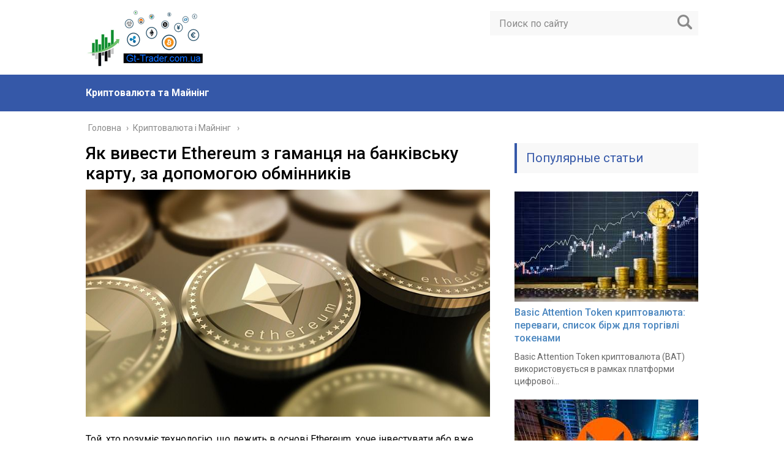

--- FILE ---
content_type: text/html; charset=UTF-8
request_url: http://gt-trader.com.ua/jak-vivesti-ethereum-z-gamancja-na-bankivsku-kartu
body_size: 88685
content:
<!DOCTYPE html>
<html lang="ru">
<head>
	<meta charset="utf-8">
	<meta name="viewport" content="width=device-width, initial-scale=1.0">
	<link href="https://fonts.googleapis.com/css?family=Roboto:400,400i,500,700,700i&subset=cyrillic" rel="stylesheet">
	<link href="http://gt-trader.com.ua/wp-content/themes/marafon/style.css" rel="stylesheet">
	<!--[if lt IE 9]><script src="http://html5shiv.googlecode.com/svn/trunk/html5.js"></script><![endif]-->
	<!--[if lte IE 9]><script src="http://cdn.jsdelivr.net/placeholders/3.0.2/placeholders.min.js"></script><![endif]-->
	<!--[if gte IE 9]><style type="text/css">.gradient{filter: none;}</style><![endif]-->
	<meta name='robots' content='index, follow, max-image-preview:large, max-snippet:-1, max-video-preview:-1' />
	<style>img:is([sizes="auto" i], [sizes^="auto," i]) { contain-intrinsic-size: 3000px 1500px }</style>
	
	<!-- This site is optimized with the Yoast SEO plugin v24.8.1 - https://yoast.com/wordpress/plugins/seo/ -->
	<title>Як вивести Ethereum з гаманця на банківську карту, за допомогою обмінників</title>
	<meta name="description" content="Той, хто розуміє технологію, що лежить в основі Ethereum, хоче інвестувати або вже інвестував в неї. Ясна річ, що ви можете заробити за допомогою цієї" />
	<link rel="canonical" href="http://gt-trader.com.ua/jak-vivesti-ethereum-z-gamancja-na-bankivsku-kartu" />
	<meta name="twitter:label1" content="Написано автором" />
	<meta name="twitter:data1" content="Blokch" />
	<meta name="twitter:label2" content="Примерное время для чтения" />
	<meta name="twitter:data2" content="1 минута" />
	<script type="application/ld+json" class="yoast-schema-graph">{"@context":"https://schema.org","@graph":[{"@type":"WebPage","@id":"http://gt-trader.com.ua/jak-vivesti-ethereum-z-gamancja-na-bankivsku-kartu","url":"http://gt-trader.com.ua/jak-vivesti-ethereum-z-gamancja-na-bankivsku-kartu","name":"Як вивести Ethereum з гаманця на банківську карту, за допомогою обмінників","isPartOf":{"@id":"http://gt-trader.com.ua/#website"},"datePublished":"2018-11-03T15:15:12+00:00","author":{"@id":"http://gt-trader.com.ua/#/schema/person/0d4383a5ad20352127b6bce16846e43c"},"description":"Той, хто розуміє технологію, що лежить в основі Ethereum, хоче інвестувати або вже інвестував в неї. Ясна річ, що ви можете заробити за допомогою цієї","breadcrumb":{"@id":"http://gt-trader.com.ua/jak-vivesti-ethereum-z-gamancja-na-bankivsku-kartu#breadcrumb"},"inLanguage":"ru-RU","potentialAction":[{"@type":"ReadAction","target":["http://gt-trader.com.ua/jak-vivesti-ethereum-z-gamancja-na-bankivsku-kartu"]}]},{"@type":"BreadcrumbList","@id":"http://gt-trader.com.ua/jak-vivesti-ethereum-z-gamancja-na-bankivsku-kartu#breadcrumb","itemListElement":[{"@type":"ListItem","position":1,"name":"Главная страница","item":"http://gt-trader.com.ua/"},{"@type":"ListItem","position":2,"name":"Як вивести Ethereum з гаманця на банківську карту, за допомогою обмінників"}]},{"@type":"WebSite","@id":"http://gt-trader.com.ua/#website","url":"http://gt-trader.com.ua/","name":"Трейдеру 2025","description":"Трейдеру 2025 ваш помошник","potentialAction":[{"@type":"SearchAction","target":{"@type":"EntryPoint","urlTemplate":"http://gt-trader.com.ua/?s={search_term_string}"},"query-input":{"@type":"PropertyValueSpecification","valueRequired":true,"valueName":"search_term_string"}}],"inLanguage":"ru-RU"},{"@type":"Person","@id":"http://gt-trader.com.ua/#/schema/person/0d4383a5ad20352127b6bce16846e43c","name":"Blokch","image":{"@type":"ImageObject","inLanguage":"ru-RU","@id":"http://gt-trader.com.ua/#/schema/person/image/","url":"https://secure.gravatar.com/avatar/?s=96&d=mm&r=g","contentUrl":"https://secure.gravatar.com/avatar/?s=96&d=mm&r=g","caption":"Blokch"}}]}</script>
	<!-- / Yoast SEO plugin. -->


<link rel='dns-prefetch' href='//ajax.googleapis.com' />
<script type="text/javascript">
/* <![CDATA[ */
window._wpemojiSettings = {"baseUrl":"https:\/\/s.w.org\/images\/core\/emoji\/15.0.3\/72x72\/","ext":".png","svgUrl":"https:\/\/s.w.org\/images\/core\/emoji\/15.0.3\/svg\/","svgExt":".svg","source":{"concatemoji":"http:\/\/gt-trader.com.ua\/wp-includes\/js\/wp-emoji-release.min.js?ver=6.7.4"}};
/*! This file is auto-generated */
!function(i,n){var o,s,e;function c(e){try{var t={supportTests:e,timestamp:(new Date).valueOf()};sessionStorage.setItem(o,JSON.stringify(t))}catch(e){}}function p(e,t,n){e.clearRect(0,0,e.canvas.width,e.canvas.height),e.fillText(t,0,0);var t=new Uint32Array(e.getImageData(0,0,e.canvas.width,e.canvas.height).data),r=(e.clearRect(0,0,e.canvas.width,e.canvas.height),e.fillText(n,0,0),new Uint32Array(e.getImageData(0,0,e.canvas.width,e.canvas.height).data));return t.every(function(e,t){return e===r[t]})}function u(e,t,n){switch(t){case"flag":return n(e,"\ud83c\udff3\ufe0f\u200d\u26a7\ufe0f","\ud83c\udff3\ufe0f\u200b\u26a7\ufe0f")?!1:!n(e,"\ud83c\uddfa\ud83c\uddf3","\ud83c\uddfa\u200b\ud83c\uddf3")&&!n(e,"\ud83c\udff4\udb40\udc67\udb40\udc62\udb40\udc65\udb40\udc6e\udb40\udc67\udb40\udc7f","\ud83c\udff4\u200b\udb40\udc67\u200b\udb40\udc62\u200b\udb40\udc65\u200b\udb40\udc6e\u200b\udb40\udc67\u200b\udb40\udc7f");case"emoji":return!n(e,"\ud83d\udc26\u200d\u2b1b","\ud83d\udc26\u200b\u2b1b")}return!1}function f(e,t,n){var r="undefined"!=typeof WorkerGlobalScope&&self instanceof WorkerGlobalScope?new OffscreenCanvas(300,150):i.createElement("canvas"),a=r.getContext("2d",{willReadFrequently:!0}),o=(a.textBaseline="top",a.font="600 32px Arial",{});return e.forEach(function(e){o[e]=t(a,e,n)}),o}function t(e){var t=i.createElement("script");t.src=e,t.defer=!0,i.head.appendChild(t)}"undefined"!=typeof Promise&&(o="wpEmojiSettingsSupports",s=["flag","emoji"],n.supports={everything:!0,everythingExceptFlag:!0},e=new Promise(function(e){i.addEventListener("DOMContentLoaded",e,{once:!0})}),new Promise(function(t){var n=function(){try{var e=JSON.parse(sessionStorage.getItem(o));if("object"==typeof e&&"number"==typeof e.timestamp&&(new Date).valueOf()<e.timestamp+604800&&"object"==typeof e.supportTests)return e.supportTests}catch(e){}return null}();if(!n){if("undefined"!=typeof Worker&&"undefined"!=typeof OffscreenCanvas&&"undefined"!=typeof URL&&URL.createObjectURL&&"undefined"!=typeof Blob)try{var e="postMessage("+f.toString()+"("+[JSON.stringify(s),u.toString(),p.toString()].join(",")+"));",r=new Blob([e],{type:"text/javascript"}),a=new Worker(URL.createObjectURL(r),{name:"wpTestEmojiSupports"});return void(a.onmessage=function(e){c(n=e.data),a.terminate(),t(n)})}catch(e){}c(n=f(s,u,p))}t(n)}).then(function(e){for(var t in e)n.supports[t]=e[t],n.supports.everything=n.supports.everything&&n.supports[t],"flag"!==t&&(n.supports.everythingExceptFlag=n.supports.everythingExceptFlag&&n.supports[t]);n.supports.everythingExceptFlag=n.supports.everythingExceptFlag&&!n.supports.flag,n.DOMReady=!1,n.readyCallback=function(){n.DOMReady=!0}}).then(function(){return e}).then(function(){var e;n.supports.everything||(n.readyCallback(),(e=n.source||{}).concatemoji?t(e.concatemoji):e.wpemoji&&e.twemoji&&(t(e.twemoji),t(e.wpemoji)))}))}((window,document),window._wpemojiSettings);
/* ]]> */
</script>
<style id='wp-emoji-styles-inline-css' type='text/css'>

	img.wp-smiley, img.emoji {
		display: inline !important;
		border: none !important;
		box-shadow: none !important;
		height: 1em !important;
		width: 1em !important;
		margin: 0 0.07em !important;
		vertical-align: -0.1em !important;
		background: none !important;
		padding: 0 !important;
	}
</style>
<link rel='stylesheet' id='wp-block-library-css' href='http://gt-trader.com.ua/wp-includes/css/dist/block-library/style.min.css?ver=6.7.4' type='text/css' media='all' />
<style id='classic-theme-styles-inline-css' type='text/css'>
/*! This file is auto-generated */
.wp-block-button__link{color:#fff;background-color:#32373c;border-radius:9999px;box-shadow:none;text-decoration:none;padding:calc(.667em + 2px) calc(1.333em + 2px);font-size:1.125em}.wp-block-file__button{background:#32373c;color:#fff;text-decoration:none}
</style>
<style id='global-styles-inline-css' type='text/css'>
:root{--wp--preset--aspect-ratio--square: 1;--wp--preset--aspect-ratio--4-3: 4/3;--wp--preset--aspect-ratio--3-4: 3/4;--wp--preset--aspect-ratio--3-2: 3/2;--wp--preset--aspect-ratio--2-3: 2/3;--wp--preset--aspect-ratio--16-9: 16/9;--wp--preset--aspect-ratio--9-16: 9/16;--wp--preset--color--black: #000000;--wp--preset--color--cyan-bluish-gray: #abb8c3;--wp--preset--color--white: #ffffff;--wp--preset--color--pale-pink: #f78da7;--wp--preset--color--vivid-red: #cf2e2e;--wp--preset--color--luminous-vivid-orange: #ff6900;--wp--preset--color--luminous-vivid-amber: #fcb900;--wp--preset--color--light-green-cyan: #7bdcb5;--wp--preset--color--vivid-green-cyan: #00d084;--wp--preset--color--pale-cyan-blue: #8ed1fc;--wp--preset--color--vivid-cyan-blue: #0693e3;--wp--preset--color--vivid-purple: #9b51e0;--wp--preset--gradient--vivid-cyan-blue-to-vivid-purple: linear-gradient(135deg,rgba(6,147,227,1) 0%,rgb(155,81,224) 100%);--wp--preset--gradient--light-green-cyan-to-vivid-green-cyan: linear-gradient(135deg,rgb(122,220,180) 0%,rgb(0,208,130) 100%);--wp--preset--gradient--luminous-vivid-amber-to-luminous-vivid-orange: linear-gradient(135deg,rgba(252,185,0,1) 0%,rgba(255,105,0,1) 100%);--wp--preset--gradient--luminous-vivid-orange-to-vivid-red: linear-gradient(135deg,rgba(255,105,0,1) 0%,rgb(207,46,46) 100%);--wp--preset--gradient--very-light-gray-to-cyan-bluish-gray: linear-gradient(135deg,rgb(238,238,238) 0%,rgb(169,184,195) 100%);--wp--preset--gradient--cool-to-warm-spectrum: linear-gradient(135deg,rgb(74,234,220) 0%,rgb(151,120,209) 20%,rgb(207,42,186) 40%,rgb(238,44,130) 60%,rgb(251,105,98) 80%,rgb(254,248,76) 100%);--wp--preset--gradient--blush-light-purple: linear-gradient(135deg,rgb(255,206,236) 0%,rgb(152,150,240) 100%);--wp--preset--gradient--blush-bordeaux: linear-gradient(135deg,rgb(254,205,165) 0%,rgb(254,45,45) 50%,rgb(107,0,62) 100%);--wp--preset--gradient--luminous-dusk: linear-gradient(135deg,rgb(255,203,112) 0%,rgb(199,81,192) 50%,rgb(65,88,208) 100%);--wp--preset--gradient--pale-ocean: linear-gradient(135deg,rgb(255,245,203) 0%,rgb(182,227,212) 50%,rgb(51,167,181) 100%);--wp--preset--gradient--electric-grass: linear-gradient(135deg,rgb(202,248,128) 0%,rgb(113,206,126) 100%);--wp--preset--gradient--midnight: linear-gradient(135deg,rgb(2,3,129) 0%,rgb(40,116,252) 100%);--wp--preset--font-size--small: 13px;--wp--preset--font-size--medium: 20px;--wp--preset--font-size--large: 36px;--wp--preset--font-size--x-large: 42px;--wp--preset--spacing--20: 0.44rem;--wp--preset--spacing--30: 0.67rem;--wp--preset--spacing--40: 1rem;--wp--preset--spacing--50: 1.5rem;--wp--preset--spacing--60: 2.25rem;--wp--preset--spacing--70: 3.38rem;--wp--preset--spacing--80: 5.06rem;--wp--preset--shadow--natural: 6px 6px 9px rgba(0, 0, 0, 0.2);--wp--preset--shadow--deep: 12px 12px 50px rgba(0, 0, 0, 0.4);--wp--preset--shadow--sharp: 6px 6px 0px rgba(0, 0, 0, 0.2);--wp--preset--shadow--outlined: 6px 6px 0px -3px rgba(255, 255, 255, 1), 6px 6px rgba(0, 0, 0, 1);--wp--preset--shadow--crisp: 6px 6px 0px rgba(0, 0, 0, 1);}:where(.is-layout-flex){gap: 0.5em;}:where(.is-layout-grid){gap: 0.5em;}body .is-layout-flex{display: flex;}.is-layout-flex{flex-wrap: wrap;align-items: center;}.is-layout-flex > :is(*, div){margin: 0;}body .is-layout-grid{display: grid;}.is-layout-grid > :is(*, div){margin: 0;}:where(.wp-block-columns.is-layout-flex){gap: 2em;}:where(.wp-block-columns.is-layout-grid){gap: 2em;}:where(.wp-block-post-template.is-layout-flex){gap: 1.25em;}:where(.wp-block-post-template.is-layout-grid){gap: 1.25em;}.has-black-color{color: var(--wp--preset--color--black) !important;}.has-cyan-bluish-gray-color{color: var(--wp--preset--color--cyan-bluish-gray) !important;}.has-white-color{color: var(--wp--preset--color--white) !important;}.has-pale-pink-color{color: var(--wp--preset--color--pale-pink) !important;}.has-vivid-red-color{color: var(--wp--preset--color--vivid-red) !important;}.has-luminous-vivid-orange-color{color: var(--wp--preset--color--luminous-vivid-orange) !important;}.has-luminous-vivid-amber-color{color: var(--wp--preset--color--luminous-vivid-amber) !important;}.has-light-green-cyan-color{color: var(--wp--preset--color--light-green-cyan) !important;}.has-vivid-green-cyan-color{color: var(--wp--preset--color--vivid-green-cyan) !important;}.has-pale-cyan-blue-color{color: var(--wp--preset--color--pale-cyan-blue) !important;}.has-vivid-cyan-blue-color{color: var(--wp--preset--color--vivid-cyan-blue) !important;}.has-vivid-purple-color{color: var(--wp--preset--color--vivid-purple) !important;}.has-black-background-color{background-color: var(--wp--preset--color--black) !important;}.has-cyan-bluish-gray-background-color{background-color: var(--wp--preset--color--cyan-bluish-gray) !important;}.has-white-background-color{background-color: var(--wp--preset--color--white) !important;}.has-pale-pink-background-color{background-color: var(--wp--preset--color--pale-pink) !important;}.has-vivid-red-background-color{background-color: var(--wp--preset--color--vivid-red) !important;}.has-luminous-vivid-orange-background-color{background-color: var(--wp--preset--color--luminous-vivid-orange) !important;}.has-luminous-vivid-amber-background-color{background-color: var(--wp--preset--color--luminous-vivid-amber) !important;}.has-light-green-cyan-background-color{background-color: var(--wp--preset--color--light-green-cyan) !important;}.has-vivid-green-cyan-background-color{background-color: var(--wp--preset--color--vivid-green-cyan) !important;}.has-pale-cyan-blue-background-color{background-color: var(--wp--preset--color--pale-cyan-blue) !important;}.has-vivid-cyan-blue-background-color{background-color: var(--wp--preset--color--vivid-cyan-blue) !important;}.has-vivid-purple-background-color{background-color: var(--wp--preset--color--vivid-purple) !important;}.has-black-border-color{border-color: var(--wp--preset--color--black) !important;}.has-cyan-bluish-gray-border-color{border-color: var(--wp--preset--color--cyan-bluish-gray) !important;}.has-white-border-color{border-color: var(--wp--preset--color--white) !important;}.has-pale-pink-border-color{border-color: var(--wp--preset--color--pale-pink) !important;}.has-vivid-red-border-color{border-color: var(--wp--preset--color--vivid-red) !important;}.has-luminous-vivid-orange-border-color{border-color: var(--wp--preset--color--luminous-vivid-orange) !important;}.has-luminous-vivid-amber-border-color{border-color: var(--wp--preset--color--luminous-vivid-amber) !important;}.has-light-green-cyan-border-color{border-color: var(--wp--preset--color--light-green-cyan) !important;}.has-vivid-green-cyan-border-color{border-color: var(--wp--preset--color--vivid-green-cyan) !important;}.has-pale-cyan-blue-border-color{border-color: var(--wp--preset--color--pale-cyan-blue) !important;}.has-vivid-cyan-blue-border-color{border-color: var(--wp--preset--color--vivid-cyan-blue) !important;}.has-vivid-purple-border-color{border-color: var(--wp--preset--color--vivid-purple) !important;}.has-vivid-cyan-blue-to-vivid-purple-gradient-background{background: var(--wp--preset--gradient--vivid-cyan-blue-to-vivid-purple) !important;}.has-light-green-cyan-to-vivid-green-cyan-gradient-background{background: var(--wp--preset--gradient--light-green-cyan-to-vivid-green-cyan) !important;}.has-luminous-vivid-amber-to-luminous-vivid-orange-gradient-background{background: var(--wp--preset--gradient--luminous-vivid-amber-to-luminous-vivid-orange) !important;}.has-luminous-vivid-orange-to-vivid-red-gradient-background{background: var(--wp--preset--gradient--luminous-vivid-orange-to-vivid-red) !important;}.has-very-light-gray-to-cyan-bluish-gray-gradient-background{background: var(--wp--preset--gradient--very-light-gray-to-cyan-bluish-gray) !important;}.has-cool-to-warm-spectrum-gradient-background{background: var(--wp--preset--gradient--cool-to-warm-spectrum) !important;}.has-blush-light-purple-gradient-background{background: var(--wp--preset--gradient--blush-light-purple) !important;}.has-blush-bordeaux-gradient-background{background: var(--wp--preset--gradient--blush-bordeaux) !important;}.has-luminous-dusk-gradient-background{background: var(--wp--preset--gradient--luminous-dusk) !important;}.has-pale-ocean-gradient-background{background: var(--wp--preset--gradient--pale-ocean) !important;}.has-electric-grass-gradient-background{background: var(--wp--preset--gradient--electric-grass) !important;}.has-midnight-gradient-background{background: var(--wp--preset--gradient--midnight) !important;}.has-small-font-size{font-size: var(--wp--preset--font-size--small) !important;}.has-medium-font-size{font-size: var(--wp--preset--font-size--medium) !important;}.has-large-font-size{font-size: var(--wp--preset--font-size--large) !important;}.has-x-large-font-size{font-size: var(--wp--preset--font-size--x-large) !important;}
:where(.wp-block-post-template.is-layout-flex){gap: 1.25em;}:where(.wp-block-post-template.is-layout-grid){gap: 1.25em;}
:where(.wp-block-columns.is-layout-flex){gap: 2em;}:where(.wp-block-columns.is-layout-grid){gap: 2em;}
:root :where(.wp-block-pullquote){font-size: 1.5em;line-height: 1.6;}
</style>
<style id='akismet-widget-style-inline-css' type='text/css'>

			.a-stats {
				--akismet-color-mid-green: #357b49;
				--akismet-color-white: #fff;
				--akismet-color-light-grey: #f6f7f7;

				max-width: 350px;
				width: auto;
			}

			.a-stats * {
				all: unset;
				box-sizing: border-box;
			}

			.a-stats strong {
				font-weight: 600;
			}

			.a-stats a.a-stats__link,
			.a-stats a.a-stats__link:visited,
			.a-stats a.a-stats__link:active {
				background: var(--akismet-color-mid-green);
				border: none;
				box-shadow: none;
				border-radius: 8px;
				color: var(--akismet-color-white);
				cursor: pointer;
				display: block;
				font-family: -apple-system, BlinkMacSystemFont, 'Segoe UI', 'Roboto', 'Oxygen-Sans', 'Ubuntu', 'Cantarell', 'Helvetica Neue', sans-serif;
				font-weight: 500;
				padding: 12px;
				text-align: center;
				text-decoration: none;
				transition: all 0.2s ease;
			}

			/* Extra specificity to deal with TwentyTwentyOne focus style */
			.widget .a-stats a.a-stats__link:focus {
				background: var(--akismet-color-mid-green);
				color: var(--akismet-color-white);
				text-decoration: none;
			}

			.a-stats a.a-stats__link:hover {
				filter: brightness(110%);
				box-shadow: 0 4px 12px rgba(0, 0, 0, 0.06), 0 0 2px rgba(0, 0, 0, 0.16);
			}

			.a-stats .count {
				color: var(--akismet-color-white);
				display: block;
				font-size: 1.5em;
				line-height: 1.4;
				padding: 0 13px;
				white-space: nowrap;
			}
		
</style>
<link rel='stylesheet' id='fancybox-css' href='http://gt-trader.com.ua/wp-content/plugins/easy-fancybox/fancybox/1.5.4/jquery.fancybox.min.css?ver=6.7.4' type='text/css' media='screen' />
<style id='fancybox-inline-css' type='text/css'>
#fancybox-outer{background:#ffffff}#fancybox-content{background:#ffffff;border-color:#ffffff;color:#000000;}#fancybox-title,#fancybox-title-float-main{color:#fff}
</style>
<script type="text/javascript" src="//ajax.googleapis.com/ajax/libs/jquery/1/jquery.min.js?ver=6.7.4" id="jquery-js"></script>
<link rel="https://api.w.org/" href="http://gt-trader.com.ua/wp-json/" /><link rel="alternate" title="JSON" type="application/json" href="http://gt-trader.com.ua/wp-json/wp/v2/posts/380" /><link rel="alternate" title="oEmbed (JSON)" type="application/json+oembed" href="http://gt-trader.com.ua/wp-json/oembed/1.0/embed?url=http%3A%2F%2Fgt-trader.com.ua%2Fjak-vivesti-ethereum-z-gamancja-na-bankivsku-kartu" />
<link rel="alternate" title="oEmbed (XML)" type="text/xml+oembed" href="http://gt-trader.com.ua/wp-json/oembed/1.0/embed?url=http%3A%2F%2Fgt-trader.com.ua%2Fjak-vivesti-ethereum-z-gamancja-na-bankivsku-kartu&#038;format=xml" />
<link rel="alternate" type="application/rss+xml" title="Трейдеру 2025 Feed" href="http://gt-trader.com.ua/feed" /><link rel="icon" href="http://gt-trader.com.ua/wp-content/uploads/2024/10/cropped-gttrader-32x32.png" sizes="32x32" />
<link rel="icon" href="http://gt-trader.com.ua/wp-content/uploads/2024/10/cropped-gttrader-192x192.png" sizes="192x192" />
<link rel="apple-touch-icon" href="http://gt-trader.com.ua/wp-content/uploads/2024/10/cropped-gttrader-180x180.png" />
<meta name="msapplication-TileImage" content="http://gt-trader.com.ua/wp-content/uploads/2024/10/cropped-gttrader-270x270.png" />
<script>var ajaxUrlFlatPM = "http://gt-trader.com.ua/wp-admin/admin-ajax.php", senseFlatPM = true</script>	
	<link rel="icon" href="/favicon.ico" type="image/x-icon">
	
			<script src="http://gt-trader.com.ua/wp-content/themes/marafon/js/scripts.js"></script>
	
	<!-- Лайкли Ильи Бирмана -->
			<script src="http://gt-trader.com.ua/wp-content/themes/marafon/likely/likely.js"></script>
		<link rel="stylesheet" href="http://gt-trader.com.ua/wp-content/themes/marafon/likely/likely.css">
	<style>/*1*/.main-menu, .sidebar-menu > ul > li:hover > a, .sidebar-menu > ul > li:hover > span, .sidebar-menu > ul > li > span, .sidebar-menu > ul li.active > a, .slider .bx-pager-item .active, .slider .bx-pager-item a:hover, .slider-posts-wrap .bx-pager-item .active, .slider-posts-wrap .bx-pager-item a:hover, .footer-bottom, .single ul li:before, .single ol li ul li:after, .single ol li:before, .add-menu > ul > li > a:hover, .add-menu > ul > li > span:hover, .main-menu__list > li > ul > li > a:hover, .main-menu__list > li > ul > li > span:hover, .cat-children__item a:hover, .related__item-img .related__item-cat > a:hover, .main-menu__list > li > ul > li > span, .main-menu__list > li > ul > li.current-post-parent > a, .add-menu > ul > li.current-post-parent > a, .add-menu > ul > li > span, .sidebar-menu > ul > .current-post-parent > a, .sidebar-menu > ul > li .menu-arrow:before, .sidebar-menu > ul > li .menu-arrow:after, .commentlist .comment .reply a:hover{background: #3558a8;}.title, .single #toc_container .toc_title{color: #3558a8;border-left: 4px solid #3558a8;}.description{border-top: 4px solid #3558a8;}.description__title, .single .wp-caption-text, .more, a:hover{color: #3558a8;}.commentlist .comment, .add-menu > ul > li > a, .add-menu > ul > li > span, .main-menu__list > li > ul > li > a, .main-menu__list > li > ul > li > span{border-bottom: 1px solid #3558a8;}.more span{border-bottom: 1px dashed #3558a8;}.slider-posts-wrap .bx-prev:hover, .slider-posts-wrap .bx-next:hover{background-color: #3558a8;border: 1px solid #3558a8;}#up{border-bottom-color: #3558a8;}#up:before, .commentlist .comment .reply a{border: 1px solid #3558a8;}.respond-form .respond-form__button{background-color: #3558a8;}@media screen and (max-width: 1023px){.main-box{border-top: 50px solid #3558a8;}
		.m-nav{background: #3558a8;}.main-menu__list > li > ul > li > span{background: none;}.add-menu > ul > li > a, .add-menu > ul > li > span, .main-menu__list > li > ul > li > a, .main-menu__list > li > ul > li > span{border-bottom: 0;}.sidebar-menu > ul > li .menu-arrow:before, .sidebar-menu > ul > li .menu-arrow:after{background: #85ece7;}}/*2*/.add-menu__toggle{background: #3558a8 url(http://gt-trader.com.ua/wp-content/themes/marafon/images/add-ico.png) center no-repeat;}.add-menu > ul > li > a, .related__item-img .related__item-cat > a, .main-menu__list > li > ul > li > a{background: #3558a8;}#up:hover{border-bottom-color: #3558a8;}#up:hover:before{border: 1px solid #3558a8;}a, .sidebar-menu > ul > li > ul > li > span, .sidebar-menu > ul > li > ul > li > a:hover, .sidebar-menu > ul > li > ul > li > span:hover, .sidebar-menu > ul > li > ul > li.current-post-parent > a, .footer-nav ul li a:hover{color: #3558a8;}.respond-form .respond-form__button:hover{background-color: #3558a8;}@media screen and (max-width: 1023px){.sidebar-menu > ul > li > a, .main-menu__list li > span, .main-menu__list li > a:hover, .main-menu__list li > span:hover, .main-menu__list li > ul, .main-menu__list > li.current-post-parent > a, .sidebar-menu > ul > li > span, .sidebar-menu > ul > .current-post-parent > a{background: #3558a8;}.main-menu__list > li > ul > li > a:hover, .main-menu__list > li > ul > li > span:hover, .main-menu__list > li > ul > li.current-post-parent > a{background: none;}}/*3*/.post-info__cat a, .post-info__comment{background: #3558a8;}.post-info__comment:after{border-color: rgba(0, 0, 0, 0) #3558a8 rgba(0, 0, 0, 0) rgba(0, 0, 0, 0);}/*<1023*/@media screen and (max-width: 1023px){.add-menu > ul > li > a, .sidebar-menu > ul > li > a{background-color: #3558a8;}.add-menu > ul > li > span, .add-menu > ul > li.current-post-parent > a, .sidebar-menu > ul > li > ul{background-color: #3558a8;}}.single a, .commentlist .comment .reply a, .sidebar a{color: #4a86bf;}.single a:hover, .commentlist .comment .reply a:hover, .sidebar a:hover{color: #4a47e8;}.post-info .post-info__cat a:hover{background: #3558a8;}.posts__item .posts__item-title a:hover, .section-posts__item-title a:hover, .related .related__item a:hover{color: #3558a8; border-bottom: 1px solid #3558a8;}</style>

	
</head>
<body>
	
	<div id="main">
		<div class="wrapper">
			<header class="header">
									<a href="http://gt-trader.com.ua">
						<img src="http://gt-trader.com.ua/wp-content/uploads/2019/02/logotrader.gif" class="logo" alt="Трейдеру 2025">
					</a>
									<div class="m-nav">
						<!--noindex-->
	<div class="search-form">
	    <form method="get" action="http://gt-trader.com.ua/">
	        <input type="text" value="" name="s" placeholder="Поиск по сайту" class="search-form__field">
	        <input type="submit" value="" class="search-form__button">
	    </form>
	</div>
	<!--/noindex-->
							<nav class="main-menu">
					    	<div class="main-menu__inner" data-menu-anchor="0">
					    		<ul class="main-menu__list"><li id="menu-item-1584" class="menu-item menu-item-type-taxonomy menu-item-object-category current-post-ancestor current-menu-parent current-post-parent menu-item-1584"><a href="http://gt-trader.com.ua/kriptovaljuta-i-majning">Криптовалюта та Майнінг</a></li>
</ul><ul class="main-menu__list main-menu__list_m"><li class="menu-item menu-item-type-taxonomy menu-item-object-category current-post-ancestor current-menu-parent current-post-parent menu-item-1584"><a href="http://gt-trader.com.ua/kriptovaljuta-i-majning">Криптовалюта та Майнінг</a></li>
</ul>					    	</div>
						</nav>
										</div>
			</header>
			<div class="main-box">
				<div class="breadcrumbs" itemscope itemtype="http://schema.org/BreadcrumbList"><span itemprop="itemListElement" itemscope itemtype="http://schema.org/ListItem"><a class="breadcrumbs__link" href="http://gt-trader.com.ua/" itemprop="item"><span itemprop="name">Головна</span></a><meta itemprop="position" content="1" /></span><span class="breadcrumbs__separator"> › </span><span itemprop="itemListElement" itemscope itemtype="http://schema.org/ListItem"><a class="breadcrumbs__link" href="http://gt-trader.com.ua/kriptovaljuta-i-majning" itemprop="item"><span itemprop="name">Криптовалюта і Майнінг</span></a><meta itemprop="position" content="2" /></span></div><!-- .breadcrumbs --><div class="content-wrapper">
	<main class="content">
								    		<div class="article-wrap" itemscope itemtype="http://schema.org/Article">
						<article class="single">
															<h1 class="single__title">Як вивести Ethereum з гаманця на банківську карту, за допомогою обмінників</h1>
															<div itemprop="articleBody">
								<div class="flat_pm_start"></div>
<p><img decoding="async" src="/wp-content/uploads/2018/11/jak-vivesti-ethereum-z-gamancja-na-bankivsku-kartu_1.jpeg" alt="" /></p>
<p>Той, хто розуміє технологію, що лежить в основі Ethereum, хоче інвестувати або вже інвестував в неї. Ясна річ, що ви можете заробити за допомогою цієї криптовалюта, купивши і продавши її, коли ціни будуть високими. Але сьогодні питання полягає в тому, як можна вивести Ethereum?</p>
<h2>Що таке Ethereum?</h2>
<p>Ethereum &#8212; друга за величиною криптовалюта після біткоіни. Вона була заснована в 2014 році командою розробників, яку очолив Віталік Бутерін.</p>
<p>Валюта мала злети і падіння, але чітко зміцнила свою позицію як друга за величиною криптовалюта. У той час як біткоіни прагне працювати як звичайна валюта, Віталік і команда мають глобальні плани на Ефіріум. Ethereum &#8212; базова платформа для інших розробників для створення додатків.</p>
<p>Потенціал цих додатків обмежений тільки вашою фантазією, і ми обов&#8217;язково побачимо, що технологія blockchain Ethereum і біткоіни заснована на тому, щоб в майбутньому завдати штурм світу. Більшість обмінників додали Ethereum до їх списку криптовалюта, але перед внесенням коштів не забудьте переконатися, що обраний вами обмін відзначений логотипом Ethereum.</p>
<h2>Висновок Ethereum на банківську картку</h2>
<p>Як форма цифрової валюти, Ethereum існує тільки в електронному вигляді &#8212; все, що ви можете бачити, це записи транзакцій між різними адресами. Якщо ви хочете перетворити свої Ethereum в реальні паперові рублі, долари або євро, які можете тримати в руках, є тільки одне рішення &#8212; знайти послугу або людини, яка хоче укласти угоду. Попит на швидкі і прості послуги виведення Ethereum зростає в усьому світі, обмінний курс залежить від динаміки вільного ринку.</p>
<p>Для виведення Ethereum ETH на VISA / MasterCard RUB або на будь-яку банківську картку вам необхідно виконати декілька кроків:</p>
<ol>
<li>Заповніть всі поля наданої форми. Натисніть &laquo;Обмін&raquo;.</li>
<li>Ознайомтеся з умовами угоди про послуги, при його прийнятті відзначте відповідне поле і натисніть кнопку &laquo;Створити ставку&raquo;.</li>
<li>Сплатіть заявку. Щоб зробити це, переведіть необхідну суму, слідуючи інструкціям на веб-сайті.</li>
<li>Після цього система перенаправить вас на сторінку &laquo;Статус ставки&raquo;, де буде відображатися статус вашого перекладу.</li>
<li>Примітка: для цієї операції буде потрібно участь оператора.</li>
</ol>
<p><img decoding="async" src="/wp-content/uploads/2019/2/bluzelle-kriptovaljuta-rishennja-problem_1.jpg" alt="" /></p>
</p>
<h2>Висновок за допомогою Exchange, ліцензування та регулювання Exchange</h2>
<p>Існує кілька основних способів виконання торгових операцій:</p>
<ol>
<li>Вам необхідно взаємодіяти з потенційним покупцем безпосередньо за допомогою веб-сайту. Він працює таким чином: вам потрібно вибрати відповідну фінансову послугу, створити обліковий запис продавця і завершити перевірку ідентифікатора, щоб почати використовувати свій обліковий запис. Деякі служби можуть заморозити ваші Ethereum, коли ви публікуєте пропозицію про продаж, щоб запобігти шахрайські дії.</li>
<li>Ви можете використовувати цю фінансову послугу для безкоштовного виведення Ethereum. Якщо ви хочете продати свою цифрову валюту, вам потрібно буде заплатити комісію за послугу в залежності від того, який метод ви вибрали: 1-2% для банківського рахунку в США, 1% для гаманця Coinbase USD і 3,75% для PayPal.</li>
<li>Що стосується цієї послуги, плата за заявку для продавців, чий ідентифікатор ще не підтверджений, становить 0,005 BTC (або 0 BTC, якщо ідентифікатор був підтверджений), комісія за торгові операції складає 1%. Якщо ви хочете отримати SMS-повідомлення, вам потрібно буде заплатити 0,0003 BTC, процедура банківської перевірки &#8212; 0,02 BTC.</li>
<li>Якщо ви хочете безпосередньо вивести криптовалюта і уникнути зборів за обслуговування або зняття готівки, то можете зустрітися з потенційним торговим партнером особисто в кафе або іншому місці зустрічі. Існують спеціальні фінансові послуги, які автоматично визначають ваше географічне місце розташування і показують актуальні пропозиції в вашому регіоні.</li>
<li>Замість того щоб торгувати з іншою людиною, ви можете знайти торгову платформу, яка поєднуватиме функції торгівлі на Форексі і обміни. Потрібно буде відкрити обліковий запис, помістити ордер на продаж, вказати, яку валюту хочете вивести і її суму, і визначити свою ціну. Коли буде знайдений аналогічне замовлення на поставку, служба обміну завершить транзакцію.</li>
<li>Kraken дозволяє обмін між ETH і EUR, USD, CAD, GBP і JPY. Плата за обмін становить близько 0,10-0,35%, вона варіюється в залежності від обсягу валюти котирування. Плата за обробку, щоб отримати паперові копії ваших повідомлень, становить 60 доларів США за сторінку. Комісія за зняття коштів становить 5 доларів США.</li>
<li>Bitfinex підтримує різні електронні валюти і пропонує своїм користувачам шість типів замовлень для різних видів операцій з торгівлі, обміну і маржинального фінансування. Плата за торгівлю становить близько 0,10-0,20%, плата за банківський переказ складає 0,10% при мінімальній ставці в розмірі 20 доларів США, комісія за банківський переказ складає 1,00% при мінімальній комісії в розмірі 20 доларів США.</li>
</ol>
<p>Існує ще один спосіб переведення в готівку ваших ETH &#8212; використовуйте послугу обміну, яка дозволяє миттєво конвертувати ваші цифрові гроші в долари, рублі, євро або інші валюти. Вам потрібно буде вибрати, яка у вас валюта, її суму і яку валюту ви хочете отримати за неї.</p>
<p>Коли транзакція буде завершена, ви можете зняти готівку в банкоматах з використанням передплаченого дебетової карти з однієї з партнерських послуг, пропонованих сайтом.</p>
<p>Щоб уникнути обману шахраями, зверніть увагу на дату створення сайту (WHOIS Search), його рейтинги і відгуки від інших користувачів, а також резерв, доступний для обраних вами пар конверсій. Ви можете знайти цю інформацію на сайтах, що дозволяють сортувати послуги обміну електронних валют відповідно до деякими конкретними параметрами, такими як обмінні курси або відгуки. Ця інформація зазвичай організована у вигляді динамічно оновлюваної діаграми.</p>
<p>Наприклад, ви можете використовувати Magnetic-money.org, щоб знайти кращий обмінний курс серед кількох популярних обмінників. Ви також можете побачити резерв і рейтинг кожного пропонованого сайту, щоб оцінити його надійність і репутацію. BestChange.com пропонує порівняти ціни на десятки популярних напрямків. Ви також можете перевірити свій розділ &laquo;Статистика&raquo; для аналізу реальних тенденцій ринку на термін до 365 днів.</p>
<p>Інший монітор обмінників цього типу &#8212; Okchanger.com, де можна порівняти обмінні курси для обраної валютної пари, перевірити їх резерв і прочитати відгуки, залишені іншими користувачами. Всі рекомендовані партнери відзначені спеціальним символом &laquo;thumb up&raquo;. Послуга також надає багато додаткової інформації &#8212; наприклад, ви можете дізнатися географію аудиторії обраного сервісу.</p>
<h2>Кращі обмінні біржі криптовалюта</h2>
<p>Сьогодні існує безліч платформ, але не всі біржі розташовані на одному рівні. Цей список заснований на оглядах користувачів, а також безлічі інших критеріїв, таких як зручність для користувача, доступність, плата і безпеку. Ось кращі біржі в певному порядку.</p>
<p><img decoding="async" src="/wp-content/uploads/2018/11/jak-vivesti-ethereum-z-gamancja-na-bankivsku-kartu_1_1.jpg" alt="" /></p>
<h3>Обмінна біржа Coinbase Etherum</h3>
<p>Coinbase &#8212; сьогодні найпопулярніший метод для покупки Ethereum. Обмінник є одним з найстаріших і працює з 2012 року. Coinbase підтримує 32 країни, включаючи США, Канаду, Великобританію та Австралію.</p>
<p>Coinbase може виступати в ролі брокера через пряму і легку покупку &#8212; або ви можете використовувати обмін, якщо ви більш досвідчений користувач.</p>
<p>Плюси: найдешевший брокер, простий у використанні.</p>
<p>Мінуси: повільний відповідь.</p>
<h3>Брокерська служба CoinMama</h3>
<p>Coinmama існує з 2013 року, служба також приділяє особливу увагу якісній підтримці клієнтів (по крайней мере, краще, ніж Coinbase). Coinmama приймає кредитні та дебетові картки для покупок Ethereum.</p>
<p>Плюси: швидкий час відгуку, хороша підтримка клієнтів.</p>
<p>Мінуси: відносно високий обмінний курс через преміального обслуговування.</p>
<h3>CEX.io</h3>
<p>CEX.io &#8212; це обмін біткоіни і Ефіріум, зареєстрований Fincen, який також надає брокерські послуги. Обмін приймає кредитні картки, банківські перекази і перекази SEPA, якщо ви живете в єврозоні. Сайт дуже простий у використанні і має інтуїтивно зрозумілий інтерфейс, який дозволяє вам швидко купувати і виводити ETH.</p>
<p>Плюси: проста у використанні, шановна компанія, кілька варіантів оплати.</p>
<p>Мінуси: висока оплата, середній час відгуку підтримки клієнтів.</p>
<h3>Бітпанда</h3>
<p>Бітпанда (раніше відомий як Coinimal) &#8212; брокер, який спеціалізується на покупці і продажу Ethereum в єврозоні. Компанія була заснована в кінці 2014 року і з тих пір стала одним з найбільш популярних варіантів покупки біткоіни по всій Європі. Компанія має безліч варіантів оплати і швидко і надійно доставляє монети в ваш гаманець.</p>
<p>Плюси: широкий вибір варіантів оплати, відносно низькі тарифи.</p>
<p>Мінуси: недоступно в усьому світі, збори &laquo;приховані&raquo; за обмінним курсом.</p>
<h3>Changelly</h3>
<p>Changelly була заснована в 2016 році, і через рік вдалося залучити понад 100 000 користувачів, що дуже вражає. Обмін дозволяє вам обмінювати одну криптовалюта на іншу.</p>
<p>Плюси: швидка транзакція, низькі комісійні (якщо ви використовуєте інші кріптовие валюти), майже не потрібна перевірка.</p>
<p>Вивести живі гроші Ethereum на банківську карту можна назвати особливо складною процедурою. Все виконується практично миттєво, для цього необхідно лише наявність інтернету і гаманця Ефіріум.</p>
<p><img decoding="async" src="/wp-content/uploads/2018/12/jak-stvoriti-svoju-kriptovaljuta-z-nulja-i_1_1.jpeg" alt="" /></p>
<p>Будь-який з обмінних пунктів, перерахованих вище, готовий надати послугу виведення або обміну Ethereum на банківську карту в ручному або автоматичному режимі. При виборі сайту зверніть також увагу на спеціальні мітки, які іноді вказуються біля назв обмінників. Ось і все, дорогі читачі. Сподіваюся, для вас ця інформація буде корисною. До нової зустрічі!</p>
<div class="flat_pm_end"></div>
							</div>
						</article>

						<div class="post-meta">							<div class="post-share">
								<div class="post-share__title">Поделиться с друзьями:</div>
								<div class="likely">
									<div class="twitter">Твитнуть</div>
									<div class="facebook">Поделиться</div>
									<div class="vkontakte">Поделиться</div>
									<div class="telegram">Отправить</div>
									<div class="odnoklassniki">Класснуть</div>
								</div>
							</div>
						</div>

												<meta itemprop="headline" content="Як вивести Ethereum з гаманця на банківську карту, за допомогою обмінників">
						
												<meta itemprop="author" content="Blokch">

						<meta itemprop="datePublished" content="2018-11-03">
						<meta itemprop="dateModified" content="2018-11-03">
						<a itemprop="url" href="http://gt-trader.com.ua/jak-vivesti-ethereum-z-gamancja-na-bankivsku-kartu" style="display:none">Як вивести Ethereum з гаманця на банківську карту, за допомогою обмінників</a>
						<a itemprop="mainEntityOfPage" href="http://gt-trader.com.ua/jak-vivesti-ethereum-z-gamancja-na-bankivsku-kartu" style="display:none">Ссылка на основную публикацию</a>
						
												<div style="display: none;" itemprop="image" itemscope itemtype="https://schema.org/ImageObject">
							<img itemprop="url" src="http://gt-trader.com.ua/wp-content/cache/thumb/9a/bb841218fd7679a_320x200.jpeg" alt="Як вивести Ethereum з гаманця на банківську карту, за допомогою обмінників">
							<meta itemprop="width" content="320">
							<meta itemprop="height" content="200">
						</div>

						
						<div style="display: none;" itemprop="publisher" itemscope itemtype="https://schema.org/Organization">
							<meta itemprop="name" content="Трейдеру 2025">
							<div itemprop="logo" itemscope itemtype="https://schema.org/ImageObject">
								<img itemprop="url" src="http://gt-trader.com.ua/wp-content/uploads/2019/02/logotrader.gif" alt="Трейдеру 2025">
							</div>
						</div>
					</div><!-- .article-wrap -->
				<div class='yarpp yarpp-related yarpp-related-website yarpp-template-yarpp-template-related'>
    <div class="title">Похожие публикации</div>
    <ul class="related">
                    <li class="related__item">
                <div class="related__item-img">
                    <img src="http://gt-trader.com.ua/wp-content/cache/thumb/99/fb07d224b9b0199_150x95.jpg" width="150" height="95" alt="Bancor Network: конвертація без залучення контрагентів" />                                    </div>
                <a href="http://gt-trader.com.ua/bancor-network-konvertacija-bez-zaluchennja">Bancor Network: конвертація без залучення контрагентів</a>
            </li>
                    <li class="related__item">
                <div class="related__item-img">
                    <img src="http://gt-trader.com.ua/wp-content/cache/thumb/62/1e60feb482a8662_150x95.jpeg" width="150" height="95" alt="Bitcoin Cash перспективи біткоіни Кеш і можливості його розвитку" />                                    </div>
                <a href="http://gt-trader.com.ua/bitcoin-cash-perspektivi-bitkoini-kesh-i">Bitcoin Cash перспективи біткоіни Кеш і можливості його розвитку</a>
            </li>
                    <li class="related__item">
                <div class="related__item-img">
                    <img src="http://gt-trader.com.ua/wp-content/cache/thumb/24/3f363892719df24_150x95.jpg" width="150" height="95" alt="Що таке біткоіни кран &#8212; ще раз про порожньому місці" />                                    </div>
                <a href="http://gt-trader.com.ua/shho-take-bitkoini-kran-shhe-raz-pro-porozhnomu">Що таке біткоіни кран &#8212; ще раз про порожньому місці</a>
            </li>
                    <li class="related__item">
                <div class="related__item-img">
                    <img src="http://gt-trader.com.ua/wp-content/cache/thumb/2d/4aee9fcbc09542d_150x95.jpg" width="150" height="95" alt="Dragonchain: платформа для створення бізнес-додатків" />                                    </div>
                <a href="http://gt-trader.com.ua/dragonchain-platforma-dlja-stvorennja-biznes">Dragonchain: платформа для створення бізнес-додатків</a>
            </li>
            </ul>
</div>
				<aside class="comments-block">
							<div id="respond" class="respond">
		<div class="respond__title">Добавить комментарий</div>
		<div id="cancel-comment-reply"><a rel="nofollow" id="cancel-comment-reply-link" href="/jak-vivesti-ethereum-z-gamancja-na-bankivsku-kartu#respond" style="display:none;">Нажмите, чтобы отменить ответ.</a></div>

					
			<!--noindex-->
			<form action="http://gt-trader.com.ua/wp-comments-post.php" method="post" class="respond-form">
				
							
				<input type="text" name="author" id="author" placeholder="Ваше имя:" class="respond-form__field respond-form__name" value="" aria-required='true' />
				
									<input type="text" name="email" id="email" placeholder="Ваш e-mail:" class="respond-form__field respond-form__email" value="" aria-required='true' />
					<input type="text" name="url" id="url" placeholder="Ваш сайт:" class="respond-form__field respond-form__site" value="" />
					
											<textarea name="comment" id="comment_textarea" rows="7" placeholder="Ваш комментарий:" class="respond-form__text respond-form__textarea"></textarea>
				<p style="display: none;"><input type="hidden" id="akismet_comment_nonce" name="akismet_comment_nonce" value="f3c0e8099b" /></p><p style="display: none !important;" class="akismet-fields-container" data-prefix="ak_"><label>&#916;<textarea name="ak_hp_textarea" cols="45" rows="8" maxlength="100"></textarea></label><input type="hidden" id="ak_js_1" name="ak_js" value="206"/><script>document.getElementById( "ak_js_1" ).setAttribute( "value", ( new Date() ).getTime() );</script></p>				
				<input name="submit" type="submit" class="respond-form__button" value="Отправить" />

				<input type='hidden' name='comment_post_ID' value='380' id='comment_post_ID' />
<input type='hidden' name='comment_parent' id='comment_parent' value='0' />
			</form>
			<!--/noindex-->
		
	</div><!-- #respond -->
					</aside>
					</main>	
	<aside class="sidebar sidebar_midle">
    	<div class="section-posts-box section">
		<div class="title">Популярные статьи</div>
		<div class="section-posts">
	    					<div class="section-posts__item">
					<img src="http://gt-trader.com.ua/wp-content/cache/thumb/d3/fc962e48c8befd3_300x180.jpg" width="300" height="180" class="section-posts__item-img" alt="Basic Attention Token криптовалюта: переваги, список бірж для торгівлі токенами" />					<div class="section-posts__item-title">
					    <a href="http://gt-trader.com.ua/basic-attention-token-kriptovaljuta-perevagi">Basic Attention Token криптовалюта: переваги, список бірж для торгівлі токенами</a>
					</div>
					<div class="section-posts__item-text">
						Basic Attention Token криптовалюта (BAT) використовується в рамках платформи цифрової...					</div>
										</div>
	    						<div class="section-posts__item">
					<img src="http://gt-trader.com.ua/wp-content/cache/thumb/5d/7a1be86a4ebf75d_300x180.jpeg" width="300" height="180" class="section-posts__item-img" alt="Кращий холодний гаманець криптовалюта Monero" />					<div class="section-posts__item-title">
					    <a href="http://gt-trader.com.ua/krashhij-holodnij-gamanec-kriptovaljuta-monero">Кращий холодний гаманець криптовалюта Monero</a>
					</div>
					<div class="section-posts__item-text">
						види гаманців Різноманітність сховищ для криптовалюта багатьом дає впевненість в...					</div>
										</div>
	    						<div class="section-posts__item">
					<img src="http://gt-trader.com.ua/wp-content/cache/thumb/4a/20f58794b54ea4a_300x180.jpg" width="300" height="180" class="section-posts__item-img" alt="Metal криптовалюта: особливості проекту, мобільний додаток для обробки платежів" />					<div class="section-posts__item-title">
					    <a href="http://gt-trader.com.ua/metal-kriptovaljuta-osoblivosti-proektu-mobilnij">Metal криптовалюта: особливості проекту, мобільний додаток для обробки платежів</a>
					</div>
					<div class="section-posts__item-text">
						Що таке Metal Metal криптовалюта (MTL) це своєрідна інтерпретація кеш-бека,...					</div>
										</div>
	    				</div> 
	</div>

</aside></div><!-- /.content-wrapper -->
</div><!-- /.main-box -->
<footer class="footer" id="footer">
			<div class="footer-bottom">
		<div class="copy">© 2026 Все права защищены.<br>
		<!--LiveInternet counter--><script type="text/javascript">
document.write("<a href='//www.liveinternet.ru/click' "+
"target=_blank><img src='//counter.yadro.ru/hit?t38.11;r"+
escape(document.referrer)+((typeof(screen)=="undefined")?"":
";s"+screen.width+"*"+screen.height+"*"+(screen.colorDepth?
screen.colorDepth:screen.pixelDepth))+";u"+escape(document.URL)+
";h"+escape(document.title.substring(0,150))+";"+Math.random()+
"' alt='' title='LiveInternet' "+
"border='0' width='31' height='31'><\/a>")
</script><!--/LiveInternet-->

		</div>
			</div>
</footer>
</div><!-- /.wrapper -->
<script type="text/javascript" src="http://gt-trader.com.ua/wp-includes/js/comment-reply.min.js?ver=6.7.4" id="comment-reply-js" async="async" data-wp-strategy="async"></script>
<script type="text/javascript" id="toc-front-js-extra">
/* <![CDATA[ */
var tocplus = {"smooth_scroll":"1","visibility_show":"\u041f\u043e\u043a\u0430\u0437\u0430\u0442\u0438","visibility_hide":"\u0421\u0445\u043e\u0432\u0430\u0442\u0438","visibility_hide_by_default":"1","width":"Auto","smooth_scroll_offset":"50"};
/* ]]> */
</script>
<script type="text/javascript" src="http://gt-trader.com.ua/wp-content/plugins/table-of-contents-plus/front.min.js?ver=2411.1" id="toc-front-js"></script>
<script type="text/javascript" src="http://gt-trader.com.ua/wp-content/plugins/easy-fancybox/vendor/purify.min.js?ver=6.7.4" id="fancybox-purify-js"></script>
<script type="text/javascript" src="http://gt-trader.com.ua/wp-content/plugins/easy-fancybox/fancybox/1.5.4/jquery.fancybox.min.js?ver=6.7.4" id="jquery-fancybox-js"></script>
<script type="text/javascript" id="jquery-fancybox-js-after">
/* <![CDATA[ */
var fb_timeout, fb_opts={'autoScale':true,'showCloseButton':true,'width':560,'height':340,'margin':20,'pixelRatio':'false','padding':10,'centerOnScroll':false,'enableEscapeButton':true,'speedIn':300,'speedOut':300,'overlayShow':true,'hideOnOverlayClick':true,'overlayColor':'#000','overlayOpacity':0.6,'minViewportWidth':320,'minVpHeight':320,'disableCoreLightbox':'true','enableBlockControls':'true','fancybox_openBlockControls':'true' };
if(typeof easy_fancybox_handler==='undefined'){
var easy_fancybox_handler=function(){
jQuery([".nolightbox","a.wp-block-file__button","a.pin-it-button","a[href*='pinterest.com\/pin\/create']","a[href*='facebook.com\/share']","a[href*='twitter.com\/share']"].join(',')).addClass('nofancybox');
jQuery('a.fancybox-close').on('click',function(e){e.preventDefault();jQuery.fancybox.close()});
/* IMG */
						var unlinkedImageBlocks=jQuery(".wp-block-image > img:not(.nofancybox,figure.nofancybox>img)");
						unlinkedImageBlocks.wrap(function() {
							var href = jQuery( this ).attr( "src" );
							return "<a href='" + href + "'></a>";
						});
var fb_IMG_select=jQuery('a[href*=".jpg" i]:not(.nofancybox,li.nofancybox>a,figure.nofancybox>a),area[href*=".jpg" i]:not(.nofancybox),a[href*=".png" i]:not(.nofancybox,li.nofancybox>a,figure.nofancybox>a),area[href*=".png" i]:not(.nofancybox),a[href*=".webp" i]:not(.nofancybox,li.nofancybox>a,figure.nofancybox>a),area[href*=".webp" i]:not(.nofancybox),a[href*=".jpeg" i]:not(.nofancybox,li.nofancybox>a,figure.nofancybox>a),area[href*=".jpeg" i]:not(.nofancybox)');
fb_IMG_select.addClass('fancybox image');
var fb_IMG_sections=jQuery('.gallery,.wp-block-gallery,.tiled-gallery,.wp-block-jetpack-tiled-gallery,.ngg-galleryoverview,.ngg-imagebrowser,.nextgen_pro_blog_gallery,.nextgen_pro_film,.nextgen_pro_horizontal_filmstrip,.ngg-pro-masonry-wrapper,.ngg-pro-mosaic-container,.nextgen_pro_sidescroll,.nextgen_pro_slideshow,.nextgen_pro_thumbnail_grid,.tiled-gallery');
fb_IMG_sections.each(function(){jQuery(this).find(fb_IMG_select).attr('rel','gallery-'+fb_IMG_sections.index(this));});
jQuery('a.fancybox,area.fancybox,.fancybox>a').each(function(){jQuery(this).fancybox(jQuery.extend(true,{},fb_opts,{'transition':'elastic','transitionIn':'elastic','transitionOut':'elastic','opacity':false,'hideOnContentClick':false,'titleShow':true,'titlePosition':'over','titleFromAlt':true,'showNavArrows':true,'enableKeyboardNav':true,'cyclic':false,'mouseWheel':'true','changeSpeed':250,'changeFade':300}))});
};};
var easy_fancybox_auto=function(){setTimeout(function(){jQuery('a#fancybox-auto,#fancybox-auto>a').first().trigger('click')},1000);};
jQuery(easy_fancybox_handler);jQuery(document).on('post-load',easy_fancybox_handler);
jQuery(easy_fancybox_auto);
/* ]]> */
</script>
<script type="text/javascript" src="http://gt-trader.com.ua/wp-content/plugins/easy-fancybox/vendor/jquery.easing.min.js?ver=1.4.1" id="jquery-easing-js"></script>
<script type="text/javascript" src="http://gt-trader.com.ua/wp-content/plugins/easy-fancybox/vendor/jquery.mousewheel.min.js?ver=3.1.13" id="jquery-mousewheel-js"></script>
<script defer type="text/javascript" src="http://gt-trader.com.ua/wp-content/plugins/akismet/_inc/akismet-frontend.js?ver=1741893105" id="akismet-frontend-js"></script>
<ins id="adsense" class="adsbygoogle" data-tag="flat_pm" style="position:absolute;left:-9999px;top:-9999px">Adblock<br>detector</ins>
<style>
.arcticmodal-overlay,.arcticmodal-container{position:fixed;left:0;top:0;right:0;bottom:0;z-index:1000}
.arcticmodal-container{overflow:auto;margin:0;padding:0;border:0;border-collapse:collapse}
:first-child+html .arcticmodal-container{height:100%}
.arcticmodal-container_i{height:100%;margin:0 auto}
.arcticmodal-container_i2{vertical-align:middle!important;border:none!important}
.flat_pm_modal{min-width:200px;min-height:100px;position:relative;padding:10px;background:#fff}
.flat_pm_crs{transition:background .2s ease;position:absolute;top:0;right:0;width:34px;height:34px;background:#000;display:block;cursor:pointer;z-index:99999;border:none;padding:0;min-width:0;min-height:0}
.flat_pm_crs:hover{background:#777}
.flat_pm_crs:after,.flat_pm_crs:before{transition:transform .3s ease;content:'';display:block;position:absolute;top:0;left:0;right:0;bottom:0;width:16px;height:4px;background:#fff;transform-origin:center;transform:rotate(45deg);margin:auto}
.flat_pm_crs:before{transform:rotate(-45deg)}
.flat_pm_crs:hover:after{transform:rotate(225deg)}
.flat_pm_crs:hover:before{transform:rotate(135deg)}
.flat_pm_out{transition:transform .3s ease,opacity 0s ease;transition-delay:0s,.3s;position:fixed;min-width:250px;min-height:150px;z-index:9999;opacity:0;-webkit-backface-visibility:hidden}
.flat_pm_out *{max-width:none!important}
.flat_pm_out.top .flat_pm_crs{top:auto;bottom:150px}
.flat_pm_out.show.top .flat_pm_crs{bottom:0}
.flat_pm_out.bottom .flat_pm_crs{top:150px}
.flat_pm_out.show.bottom .flat_pm_crs{top:0}
.flat_pm_out.right .flat_pm_crs{right:auto;left:0}
.flat_pm_out.top{bottom:100%;left:50%;transform:translateY(0) translateX(-50%);padding-bottom:150px}
.flat_pm_out.bottom{top:100%;left:50%;transform:translateY(0) translateX(-50%);padding-top:150px}
.flat_pm_out.left{bottom:0;right:100%;transform:translateX(0)}
.flat_pm_out.right{bottom:0;left:100%;transform:translateX(0)}
.flat_pm_out.show{transition-delay:0s,0s;opacity:1;min-width:0;min-height:0}
.flat_pm_out.closed{min-width:0;min-height:0}
.flat_pm_out.show.top{transform:translateY(100%) translateX(-50%);padding-bottom:0px}
.flat_pm_out.show.bottom{transform:translateY(-100%) translateX(-50%);padding-top:0px}
.flat_pm_out.show.left{transform:translateX(100%)}
.flat_pm_out.show.right{transform:translateX(-100%)}
.flatpm_fixed{position:fixed;z-index:50}
.flatpm_stop{position:relative;z-index:50}
</style>
<script>function flatPM_arcticmodalLoad(){!function(n){var a={type:"html",content:"",url:"",ajax:{},ajax_request:null,closeOnEsc:!0,closeOnOverlayClick:!0,clone:!1,overlay:{block:void 0,tpl:"<div class=\"arcticmodal-overlay\"></div>",css:{backgroundColor:"#000",opacity:.6}},container:{block:void 0,tpl:"<div class=\"arcticmodal-container\"><table class=\"arcticmodal-container_i\"><tr><td class=\"arcticmodal-container_i2\"></td></tr></table></div>"},wrap:void 0,body:void 0,errors:{tpl:"<div class=\"arcticmodal-error arcticmodal-close\"></div>",autoclose_delay:2e3,ajax_unsuccessful_load:"Error"},openEffect:{type:"fade",speed:400},closeEffect:{type:"fade",speed:400},beforeOpen:n.noop,afterOpen:n.noop,beforeClose:n.noop,afterClose:n.noop,afterLoading:n.noop,afterLoadingOnShow:n.noop,errorLoading:n.noop},o=0,p=n([]),h={isEventOut:function(a,b){var c=!0;return n(a).each(function(){n(b.target).get(0)==n(this).get(0)&&(c=!1),0==n(b.target).closest("HTML",n(this).get(0)).length&&(c=!1)}),c}},q={getParentEl:function(a){var b=n(a);return b.data("arcticmodal")?b:(b=n(a).closest(".arcticmodal-container").data("arcticmodalParentEl"),!!b&&b)},transition:function(a,b,c,d){switch(d=null==d?n.noop:d,c.type){case"fade":"show"==b?a.fadeIn(c.speed,d):a.fadeOut(c.speed,d);break;case"none":"show"==b?a.show():a.hide(),d();}},prepare_body:function(a,b){n(".arcticmodal-close",a.body).unbind("click.arcticmodal").bind("click.arcticmodal",function(){return b.arcticmodal("close"),!1})},init_el:function(d,a){var b=d.data("arcticmodal");if(!b){if(b=a,o++,b.modalID=o,b.overlay.block=n(b.overlay.tpl),b.overlay.block.css(b.overlay.css),b.container.block=n(b.container.tpl),b.body=n(".arcticmodal-container_i2",b.container.block),a.clone?b.body.html(d.clone(!0)):(d.before("<div id=\"arcticmodalReserve"+b.modalID+"\" style=\"display: none\" />"),b.body.html(d)),q.prepare_body(b,d),b.closeOnOverlayClick&&b.overlay.block.add(b.container.block).click(function(a){h.isEventOut(n(">*",b.body),a)&&d.arcticmodal("close")}),b.container.block.data("arcticmodalParentEl",d),d.data("arcticmodal",b),p=n.merge(p,d),n.proxy(e.show,d)(),"html"==b.type)return d;if(null!=b.ajax.beforeSend){var c=b.ajax.beforeSend;delete b.ajax.beforeSend}if(null!=b.ajax.success){var f=b.ajax.success;delete b.ajax.success}if(null!=b.ajax.error){var g=b.ajax.error;delete b.ajax.error}var j=n.extend(!0,{url:b.url,beforeSend:function(){null==c?b.body.html("<div class=\"arcticmodal-loading\" />"):c(b,d)},success:function(c){d.trigger("afterLoading"),b.afterLoading(b,d,c),null==f?b.body.html(c):f(b,d,c),q.prepare_body(b,d),d.trigger("afterLoadingOnShow"),b.afterLoadingOnShow(b,d,c)},error:function(){d.trigger("errorLoading"),b.errorLoading(b,d),null==g?(b.body.html(b.errors.tpl),n(".arcticmodal-error",b.body).html(b.errors.ajax_unsuccessful_load),n(".arcticmodal-close",b.body).click(function(){return d.arcticmodal("close"),!1}),b.errors.autoclose_delay&&setTimeout(function(){d.arcticmodal("close")},b.errors.autoclose_delay)):g(b,d)}},b.ajax);b.ajax_request=n.ajax(j),d.data("arcticmodal",b)}},init:function(b){if(b=n.extend(!0,{},a,b),!n.isFunction(this))return this.each(function(){q.init_el(n(this),n.extend(!0,{},b))});if(null==b)return void n.error("jquery.arcticmodal: Uncorrect parameters");if(""==b.type)return void n.error("jquery.arcticmodal: Don't set parameter \"type\"");switch(b.type){case"html":if(""==b.content)return void n.error("jquery.arcticmodal: Don't set parameter \"content\"");var e=b.content;return b.content="",q.init_el(n(e),b);case"ajax":return""==b.url?void n.error("jquery.arcticmodal: Don't set parameter \"url\""):q.init_el(n("<div />"),b);}}},e={show:function(){var a=q.getParentEl(this);if(!1===a)return void n.error("jquery.arcticmodal: Uncorrect call");var b=a.data("arcticmodal");if(b.overlay.block.hide(),b.container.block.hide(),n("BODY").append(b.overlay.block),n("BODY").append(b.container.block),b.beforeOpen(b,a),a.trigger("beforeOpen"),"hidden"!=b.wrap.css("overflow")){b.wrap.data("arcticmodalOverflow",b.wrap.css("overflow"));var c=b.wrap.outerWidth(!0);b.wrap.css("overflow","hidden");var d=b.wrap.outerWidth(!0);d!=c&&b.wrap.css("marginRight",d-c+"px")}return p.not(a).each(function(){var a=n(this).data("arcticmodal");a.overlay.block.hide()}),q.transition(b.overlay.block,"show",1<p.length?{type:"none"}:b.openEffect),q.transition(b.container.block,"show",1<p.length?{type:"none"}:b.openEffect,function(){b.afterOpen(b,a),a.trigger("afterOpen")}),a},close:function(){return n.isFunction(this)?void p.each(function(){n(this).arcticmodal("close")}):this.each(function(){var a=q.getParentEl(this);if(!1===a)return void n.error("jquery.arcticmodal: Uncorrect call");var b=a.data("arcticmodal");!1!==b.beforeClose(b,a)&&(a.trigger("beforeClose"),p.not(a).last().each(function(){var a=n(this).data("arcticmodal");a.overlay.block.show()}),q.transition(b.overlay.block,"hide",1<p.length?{type:"none"}:b.closeEffect),q.transition(b.container.block,"hide",1<p.length?{type:"none"}:b.closeEffect,function(){b.afterClose(b,a),a.trigger("afterClose"),b.clone||n("#arcticmodalReserve"+b.modalID).replaceWith(b.body.find(">*")),b.overlay.block.remove(),b.container.block.remove(),a.data("arcticmodal",null),n(".arcticmodal-container").length||(b.wrap.data("arcticmodalOverflow")&&b.wrap.css("overflow",b.wrap.data("arcticmodalOverflow")),b.wrap.css("marginRight",0))}),"ajax"==b.type&&b.ajax_request.abort(),p=p.not(a))})},setDefault:function(b){n.extend(!0,a,b)}};n(function(){a.wrap=n(document.all&&!document.querySelector?"html":"body")}),n(document).bind("keyup.arcticmodal",function(d){var a=p.last();if(a.length){var b=a.data("arcticmodal");b.closeOnEsc&&27===d.keyCode&&a.arcticmodal("close")}}),n.arcticmodal=n.fn.arcticmodal=function(a){return e[a]?e[a].apply(this,Array.prototype.slice.call(arguments,1)):"object"!=typeof a&&a?void n.error("jquery.arcticmodal: Method "+a+" does not exist"):q.init.apply(this,arguments)}}(jQuery)}var debugMode="undefined"!=typeof debugFlatPM&&debugFlatPM,duplicateMode="undefined"!=typeof duplicateFlatPM&&duplicateFlatPM,senseMode="undefined"!=typeof senseFlatPM&&senseFlatPM,countMode="undefined"!=typeof countFlatPM&&countFlatPM;document["wr"+"ite"]=function(a){let b=document.createElement("div");jQuery(document.currentScript).after(b),flatPM_setHTML(b,a),jQuery(b).contents().unwrap()};function flatPM_sticky(c,d,e=0){function f(){if(null==a){let b=getComputedStyle(g,""),c="";for(let a=0;a<b.length;a++)(0==b[a].indexOf("overflow")||0==b[a].indexOf("padding")||0==b[a].indexOf("border")||0==b[a].indexOf("outline")||0==b[a].indexOf("box-shadow")||0==b[a].indexOf("background"))&&(c+=b[a]+": "+b.getPropertyValue(b[a])+"; ");a=document.createElement("div"),a.style.cssText=c+" box-sizing: border-box; width: "+g.offsetWidth+"px;",g.insertBefore(a,g.firstChild);let d=g.childNodes.length;for(let b=1;b<d;b++)a.appendChild(g.childNodes[1]);g.style.padding="0",g.style.border="0"}g.style.height=a.getBoundingClientRect().height+"px";let b=g.getBoundingClientRect(),c=Math.round(b.top+a.getBoundingClientRect().height-d.getBoundingClientRect().bottom);0>=b.top-h?b.top-h<=c?(a.className="flatpm_stop",a.style.top=-c+"px"):(a.className="flatpm_fixed",a.style.top=h+"px"):(a.className="",a.style.top=""),window.addEventListener("resize",function(){g.children[0].style.width=getComputedStyle(g,"").width},!1)}let g=c,a=null,h=e;window.addEventListener("scroll",f,!1),document.body.addEventListener("scroll",f,!1)}function flatPM_addDays(a,b){let c,e=1e3*(60*a.getTimezoneOffset()),f=a.getTime(),g=new Date;if(f+=86400000*b,g.setTime(f),c=1e3*(60*g.getTimezoneOffset()),e!=c){let a=c-e;f+=a,g.setTime(f)}return g}function flatPM_adbDetect(){let a=document.querySelector("#adsense.adsbygo"+"ogle[data-tag=\"flat_pm\"]");if(!a)return!0;let b=a.currentStyle||window.getComputedStyle(a,null);return b=parseInt(b.height),!!(isNaN(b)||0==b)}function flatPM_setCookie(a,b,c){c=c||{path:"/"};let e=c.expires;if("number"==typeof e&&e){let a=new Date;a.setTime(a.getTime()+1e3*e),e=c.expires=a}e&&e.toUTCString&&(c.expires=e.toUTCString()),b=encodeURIComponent(b);let f=a+"="+b;for(let d in c){f+="; "+d;let a=c[d];!0!==a&&(f+="="+a)}document.cookie=f}function flatPM_getCookie(a){let b=document.cookie.split("; ").reduce((b,c)=>{const d=c.split("=");return d[0]===a?decodeURIComponent(d[1]):b},""),c=""==b?void 0:b;return c}function flatPM_testCookie(){let a="test_56445";try{return localStorage.setItem(a,a),localStorage.removeItem(a),!0}catch(a){return!1}}function flatPM_grep(a,b,c){return jQuery.grep(a,(a,d)=>c?d==b:0==(d+1)%b)}function flatPM_random(a,b){return Math.floor(Math.random()*(b-a+1))+a}</script>
<script>var flat_body,flat_count={},flat_counter=!1,flat_iframe=-1,flat_sep="__________________",flat_pm_then=[],flat_date=new Date,flat_titles="h1,h2,h3,h4,h5,h6",flat_dateYear=flat_date.getFullYear(),flat_dateMonth=2==(flat_date.getMonth()+1+"").length?flat_date.getMonth()+1:"0"+(flat_date.getMonth()+1),flat_dateDay=2==(flat_date.getDate()+"").length?flat_date.getDate():"0"+flat_date.getDate(),flat_dateHours=2==(flat_date.getHours()+"").length?flat_date.getHours():"0"+flat_date.getHours(),flat_dateMinutes=2==(flat_date.getMinutes()+"").length?flat_date.getMinutes():"0"+flat_date.getMinutes(),flat_adbDetect=!1,flat_userVars={init:function(){this.testcook=flatPM_testCookie(),this.browser=this.searchString(this.dataBrowser)||!1,this.os=this.searchString(this.dataOS)||!1,this.referer=this.cookieReferer(),this.winwidth=window.innerWidth,this.date=flat_dateYear+"-"+flat_dateMonth+"-"+flat_dateDay,this.time=flat_dateHours+":"+flat_dateMinutes,this.adb=flatPM_adbDetect(),this.until=jQuery(".flat_pm_start").nextUntil(".flat_pm_end"),this.textlen=this.until.text().replace(/(\s)+/g,"").length,this.titlelen=this.until.find(flat_titles).add(this.until.siblings(flat_titles)).length,this.country=this.cookieData("country"),this.city=this.cookieData("city"),this.ccode=this.cookieData("ccode"),this.role=this.cookieData("role")},cookieReferer:function(){return parent===window?flat_userVars.testcook?(void 0===flatPM_getCookie("flat_r_mb")&&flatPM_setCookie("flat_r_mb",""==document.referrer?"///:direct":document.referrer),flatPM_getCookie("flat_r_mb")):""==document.referrer?"///:direct":document.referrer:"///:iframe"},cookieData:function(a){return flat_userVars.testcook?void 0===flatPM_getCookie("flat_"+a+"_mb")?"":flatPM_getCookie("flat_"+a+"_mb"):""},searchString:function(a){let b=a.length;for(let c=0;c<b;c++){let b=a[c].str,d=a[c].prop;if(this.verString=a[c].ver||a[c].id,b){if(-1!=b.indexOf(a[c].subStr))return a[c].id;}else if(d)return a[c].id}},dataBrowser:[{str:navigator.userAgent,subStr:"OmniWeb",ver:"OmniWeb/",id:"OmniWeb"},{str:navigator.userAgent,subStr:"YaBrowser",id:"YaBrowser"},{str:navigator.vendor,subStr:"Apple",id:"Safari",ver:"Version"},{str:navigator.userAgent,subStr:"OPR",id:"Opera",ver:"Version"},{str:navigator.userAgent,subStr:"Firefox",id:"Firefox"},{str:navigator.userAgent,subStr:".NET CLR",id:"Internet Explorer",ver:"MSIE"},{str:navigator.userAgent,subStr:"Edge",id:"Edge",ver:"rv"},{str:navigator.vendor,subStr:"iCab",id:"iCab"},{str:navigator.vendor,subStr:"KDE",id:"Konqueror"},{str:navigator.vendor,subStr:"Camino",id:"Camino"},{str:navigator.userAgent,subStr:"Netscape",id:"Netscape"},{str:navigator.userAgent,subStr:"Chrome",id:"Chrome"},{str:navigator.userAgent,subStr:"Mozilla",id:"Netscape",ver:"Mozilla"}],dataOS:[{str:navigator.platform,subStr:"Win",id:"Windows"},{str:navigator.platform,subStr:"Mac",id:"Mac"},{str:navigator.userAgent,subStr:"iPhone",id:"iPhone/iPod"},{str:navigator.platform,subStr:"Linux",id:"Linux"}]};debugMode&&(console.log("__________________"),console.log("flat_userVars:"),console.log(flat_userVars),console.log("__________________"));function flatPM_ajax(a,b=[]){jQuery.ajax({type:"POST",url:ajaxUrlFlatPM,dataType:"json",data:{action:"flat_pm_ajax",data_me:{method:a,arr:b}},success:a=>{switch(debugMode&&(console.log("ajax res:"),console.log(a),console.log(flat_sep)),flat_body.removeClass(a.method),a.method){case"flat_pm_block_geo_role":flat_userVars.ccode=a.data.ccode,flat_userVars.country=a.data.country,flat_userVars.city=a.data.city,flat_userVars.role=a.data.role,flat_userVars.testcook&&(flatPM_setCookie("flat_ccode_mb",a.data.ccode),flatPM_setCookie("flat_country_mb",a.data.country),flatPM_setCookie("flat_city_mb",a.data.city),flatPM_setCookie("flat_role_mb",a.data.role)),flatPM_then();break;default:debugMode&&(console.log("ajax error:"),console.error("\u041C\u0435\u0442\u043E\u0434 \u043E\u043A\u0430\u0437\u0430\u043B\u0441\u044F \u043E\u0448\u0438\u0431\u043E\u0447\u043D\u044B\u043C"),console.log(flat_sep));}},error:()=>{debugMode&&(console.log("ajax error:"),console.error("\u0421\u043A\u0440\u0438\u043F\u0442 php \u0432\u0435\u0440\u043D\u0443\u043B \u043E\u0448\u0438\u0431\u043A\u0443"),console.log(flat_sep))}})}function flatPM_then(){let a=flat_pm_then.length;if(0==a)return void(flat_pm_then=[]);for(let b,c=0;c<a;c++)b=flat_pm_then[c],flatPM_next(b)}function flatPM_persentWrapper(a,b,c){let d=0;a.each(function(){let a=jQuery(this),e=a.text().replace(/(\s)+/g,"");if(d+=e.length,d>=b)return a.after(c),!1})}function flatPM_setWrap(a){try{let b=document.createElement("div");if(b.setAttribute("data-flat-id",a.ID),void 0!==a.how.simple&&("1"==a.how.simple.position&&jQuery(".flat_pm_start").before(b),"2"==a.how.simple.position&&jQuery(flat_userVars.until[Math.round(flat_userVars.until.length/2)]).before(b),"3"==a.how.simple.position&&jQuery(".flat_pm_end").before(b),"4"==a.how.simple.position&&jQuery(flat_userVars.until[Math.round(flat_userVars.until.length*a.how.simple.fraction.split("/")[0]/a.how.simple.fraction.split("/")[1])]).before(b),"5"==a.how.simple.position&&a.how.simple.fraction<=flat_userVars.textlen&&flatPM_persentWrapper(flat_userVars.until,a.how.simple.fraction,b)),void 0!==a.how.onсe){let c="true"==a.how.onсe.search_all?jQuery("html"):flat_userVars.until,d=a.how.onсe.N,e=a.how.onсe.selector,f=a.how.onсe.direction,g=a.how.onсe.before_after;c=c.find(e).add(c.filter(e)),0<c.length&&(d="bottom_to_top"==f?c.length-d:d-1,"before"==g?jQuery(flatPM_grep(c,d,1)).before(b):jQuery(flatPM_grep(c,d,1)).after(b))}if(void 0!==a.how.iterable){let c="true"==a.how.iterable.search_all?jQuery("html"):flat_userVars.until,d=a.how.iterable.N,e=a.how.iterable.selector,f=a.how.iterable.direction,g=a.how.iterable.before_after;c=c.find(e).add(c.filter(e)),0<c.length&&("bottom_to_top"==f&&(l=l.get().reverse()),"before"==g?jQuery(flatPM_grep(c,d,0)).before(b):jQuery(flatPM_grep(c,d,0)).after(b))}}catch(a){console.warn(a)}}function flatPM_next(a){try{let b=[],d="",e=a.html.length;if(void 0!==a.role&&(void 0!==a.role.role_enabled&&-1==a.role.role_enabled.indexOf(flat_userVars.role)||void 0!==a.role.role_disabled&&-1!=a.role.role_disabled.indexOf(flat_userVars.role)))return void(debugMode||jQuery("[data-flat-id=\""+a.ID+"\"]").remove());if(void 0!==a.geo&&(void 0!==a.geo.country_enabled&&-1==a.geo.country_enabled.indexOf(flat_userVars.country)&&-1==a.geo.country_enabled.indexOf(flat_userVars.ccode)||void 0!==a.geo.country_disabled&&(-1!=a.geo.country_disabled.indexOf(flat_userVars.country)||-1!=a.geo.country_disabled.indexOf(flat_userVars.ccode))||void 0!==a.geo.city_enabled&&-1==a.geo.city_enabled.indexOf(flat_userVars.city)||void 0!==a.geo.city_disabled&&-1!=a.geo.city_disabled.indexOf(flat_userVars.city)))return void(debugMode||jQuery("[data-flat-id=\""+a.ID+"\"]").remove());for(let c=0;c<e;c++)("\u221E"==a.html[c].res_of||a.html[c].res_of<=flat_userVars.winwidth)&&("\u221E"==a.html[c].res_to||a.html[c].res_to>=flat_userVars.winwidth)&&(void 0===a.html[c].group?flat_userVars.adb?b.push(""==a.html[c].snd&&duplicateMode?a.html[c].fst:a.html[c].snd):b.push(a.html[c].fst):flat_userVars.adb?(null==b["group_"+a.html[c].group]&&(b["group_"+a.html[c].group]=[]),b["group_"+a.html[c].group].push(""==a.html[c].snd&&duplicateMode?a.html[c].fst:a.html[c].snd)):(null==b["group_"+a.html[c].group]&&(b["group_"+a.html[c].group]=[]),b["group_"+a.html[c].group].push(a.html[c].fst)));for(let a in b)d="object"==typeof b[a]?d+"\n"+b[a][flatPM_random(0,b[a].length-1)]:d+"\n"+b[a];if(""==d.trim())return void(debugMode||jQuery("[data-flat-id=\""+a.ID+"\"]").remove());if(void 0!==a.how.simple||void 0!==a.how.onсe||void 0!==a.how.iterable){let b=jQuery("[data-flat-id=\""+a.ID+"\"]");b.each(function(){flatPM_setHTML(this,d)})}if(void 0!==a.how.popup){flatPM_arcticmodalLoad();let b="true"==a.how.popup.cross?"<button class=\"flat_pm_crs\"></button>":"",c=document.createElement("div"),e=jQuery(window),f=jQuery("body"),g=void 0===flatPM_getCookie("flat_modal_"+a.ID+"_mb")||"false"!=flatPM_getCookie("flat_modal_"+a.ID+"_mb"),h="scroll.arcticmodal"+a.ID,i="mouseleave.arcticmodal"+a.ID+" blur.arcticmodal"+a.ID,j=()=>{void 0!==a.how.popup.cookie&&"false"==a.how.popup.cookie&&g&&(flatPM_setCookie("flat_modal_"+a.ID+"_mb",!1),jQuery(".flat_pm_modal[data-id-modal=\""+a.ID+"\"]").arcticmodal()),(void 0===a.how.popup.cookie||"false"!=a.how.popup.cookie)&&jQuery(".flat_pm_modal[data-id-modal=\""+a.ID+"\"]").arcticmodal()};if(jQuery("body > *").eq(0).before("<div style=\"display:none\"><div class=\"flat_pm_modal\" data-flat-id=\""+a.ID+"\" data-id-modal=\""+a.ID+"\">"+b+"</div></div>"),flatPM_setHTML(document.querySelector(".flat_pm_modal[data-id-modal=\""+a.ID+"\"]"),d),"px"==a.how.popup.px_s)e.bind(h,()=>{e.scrollTop()>a.how.popup.after&&(e.unbind(h),f.unbind(i),j())}),void 0!==a.how.popup.close_window&&"true"==a.how.popup.close_window&&f.bind(i,()=>{e.unbind(h),f.unbind(i),j()});else{let b=setTimeout(()=>{f.unbind(i),j()},1e3*a.how.popup.after);void 0!==a.how.popup.close_window&&"true"==a.how.popup.close_window&&f.bind(i,()=>{clearTimeout(b),f.unbind(i),j()})}f.on("click",".flat_pm_modal .flat_pm_crs",()=>{jQuery.arcticmodal("close")})}if(void 0!==a.how.outgoing){let b,c="0"==a.how.outgoing.indent?"":" style=\"bottom:"+a.how.outgoing.indent+"px\"",e="true"==a.how.outgoing.cross?"<button class=\"flat_pm_crs\"></button>":"",f=jQuery(window),g="scroll.out"+a.ID,h=void 0===flatPM_getCookie("flat_out_"+a.ID+"_mb")||"false"!=flatPM_getCookie("flat_out_"+a.ID+"_mb"),i=document.createElement("div"),j=jQuery("body"),k=()=>{void 0!==a.how.outgoing.cookie&&"false"==a.how.outgoing.cookie&&h&&(jQuery(".flat_pm_out[data-id-out=\""+a.ID+"\"]").addClass("show"),j.on("click",".flat_pm_out[data-id-out=\""+a.ID+"\"] .flat_pm_crs",function(){flatPM_setCookie("flat_out_"+a.ID+"_mb",!1)})),(void 0===a.how.outgoing.cookie||"false"!=a.how.outgoing.cookie)&&jQuery(".flat_pm_out[data-id-out=\""+a.ID+"\"]").addClass("show")};switch(a.how.outgoing.whence){case"1":b="top";break;case"2":b="bottom";break;case"3":b="left";break;case"4":b="right";}jQuery("body > *").eq(0).before("<div class=\"flat_pm_out "+b+"\""+c+" data-flat-id=\""+a.ID+"\" data-id-out=\""+a.ID+"\">"+e+"</div>"),flatPM_setHTML(document.querySelector(".flat_pm_out[data-id-out=\""+a.ID+"\"]"),d),"px"==a.how.outgoing.px_s?f.bind(g,()=>{f.scrollTop()>a.how.outgoing.after&&(f.unbind(g),k())}):setTimeout(()=>{k()},1e3*a.how.outgoing.after),j.on("click",".flat_pm_out .flat_pm_crs",function(){jQuery(this).parent().removeClass("show").addClass("closed")})}debugMode||countMode||jQuery("[data-flat-id=\""+a.ID+"\"]:not([data-id-out]):not([data-id-modal])").contents().unwrap(),countMode&&(flat_count["block_"+a.ID]={},flat_count["block_"+a.ID].count=1,flat_count["block_"+a.ID].click=0,flat_count["block_"+a.ID].id=a.ID)}catch(a){console.warn(a)}}function flatPM_start(){let a=flat_pm_arr.length;if(0==a)return flat_pm_arr=[],void jQuery(".flat_pm_start, .flat_pm_end").remove();flat_body=flat_body||jQuery("body"),!flat_counter&&countMode&&(flat_counter=!0,flat_body.on("click","[data-flat-id]",function(){let a=jQuery(this),b=a.attr("data-flat-id");flat_count["block_"+b].click++}),flat_body.on("mouseenter","[data-flat-id] iframe",function(){let a=jQuery(this),b=a.closest("[data-flat-id]").attr("data-flat-id");flat_iframe=b}).on("mouseleave","[data-flat-id] iframe",function(){flat_iframe=-1}),jQuery(window).on("beforeunload",()=>{jQuery.isEmptyObject(flat_count)||jQuery.ajax({async:!1,type:"POST",url:ajaxUrlFlatPM,dataType:"json",data:{action:"flat_pm_ajax",data_me:{method:"flat_pm_block_counter",arr:flat_count}}})}).on("blur",()=>{-1!=flat_iframe&&flat_count["block_"+flat_iframe].click++})),flat_userVars.init();for(let b=0;b<a;b++){let a=flat_pm_arr[b],c=!1;if(debugMode&&(console.log("current ads block:"),console.log(a),console.log(flat_sep)),!(void 0!==a.chapter_limit&&a.chapter_limit>flat_userVars.textlen||void 0!==a.chapter_sub&&a.chapter_sub<flat_userVars.textlen||void 0!==a.title_limit&&a.title_limit>flat_userVars.titlelen||void 0!==a.title_sub&&a.title_sub<flat_userVars.titlelen)){if(void 0!==a.date){if(void 0!==a.date.time_of&&void 0!==a.date.time_to){let b=new Date(flat_userVars.date+"T"+a.date.time_of+":00"),c=new Date(flat_userVars.date+"T"+a.date.time_to+":00"),d=new Date(flat_userVars.date+"T12:00:00"),e=new Date(flat_userVars.date+"T"+flat_userVars.time+":00");if(b>c&&c<d&&(c=flatPM_addDays(c,1)),b>c&&c>d&&(b=flatPM_addDays(b,-1)),b>e||c<e)continue}if(void 0!==a.date.date_of&&void 0!==a.date.date_to){let b=new Date(a.date.date_of+"T00:00:00"),c=new Date(a.date.date_to+"T00:00:00"),d=new Date(flat_userVars.date+"T00:00:00");if(b>d||c<d)continue}}if((void 0===a.os||(void 0===a.os.os_enabled||-1!=a.os.os_enabled.indexOf(flat_userVars.os))&&(void 0===a.os.os_disabled||-1==a.os.os_disabled.indexOf(flat_userVars.os)))&&(void 0!==a.referer&&(void 0!==a.referer.referer_enabled&&-1==a.referer.referer_enabled.findIndex(a=>-1!=flat_userVars.referer.indexOf(a))||void 0!==a.referer.referer_disabled&&-1!=a.referer.referer_disabled.findIndex(a=>-1!=flat_userVars.referer.indexOf(a)))&&(c=!0),c||void 0===a.browser||(void 0===a.browser.browser_enabled||-1!=a.browser.browser_enabled.indexOf(flat_userVars.browser))&&(void 0===a.browser.browser_disabled||-1==a.browser.browser_disabled.indexOf(flat_userVars.browser)))){if(c&&void 0!==a.browser&&void 0!==a.browser.browser_enabled&&-1!=a.browser.browser_enabled.indexOf(flat_userVars.browser)&&(c=!1),!c&&(void 0!==a.geo||void 0!==a.role)&&(""==flat_userVars.ccode||""==flat_userVars.country||""==flat_userVars.city||""==flat_userVars.role)){flat_pm_then.push(a),flatPM_setWrap(a),flat_body.hasClass("flat_pm_block_geo_role")||(flat_body.addClass("flat_pm_block_geo_role"),flatPM_ajax("flat_pm_block_geo_role")),c=!0}c||(flatPM_setWrap(a),flatPM_next(a))}}}let b=jQuery(".flatPM_sticky");if(b.each(function(){let a=jQuery(this),b=a.data("height")||350,c=a.data("top");a.wrap("<div class=\"flatPM_sticky_wrapper\" style=\"height:"+b+"px\" />");let d=a.parent()[0];flatPM_sticky(this,d,c)}),senseMode){let a=document.createElement("script");a.src="//pagead2.go"+"oglesyndication.com/pagead/js/adsbygo"+"ogle.js",a.async=!0,document.body.appendChild(a)}flat_pm_arr=[],jQuery(".flat_pm_start, .flat_pm_end").remove()}</script>
<script>function flatPM_setHTML(a,b){b=b.replace(/<!-(.*?)->/gm,"").replace(/<!—(.*?)—>/gm,"").replace(/yandex_rtb_R/g,"yandex_rtb_flat"+flatPM_random(0,1e4)+"_R"),senseMode&&(b=b.replace(/<script async src="\/\/pagead2.googlesyndication.com\/pagead\/js\/adsbygoogle.js"><\/script>/g,""));try{let c=document.createElement("div");if(c.innerHTML=b,0!=c.children.length){let b=c.childNodes.length;for(let d=0;d<b;d++){let b=c.childNodes[d],e="3"==b.nodeType?document.createTextNode(b.nodeValue):document.createElement(b.nodeName);if("3"!=e.nodeType){let c=b.attributes.length;for(let a=0;a<c;a++)e.setAttribute(b.attributes[a].nodeName,b.attributes[a].nodeValue);0==b.children.length?"SCRIPT"==b.nodeName?b.text&&(e.text=b.text):b.innerHTML&&(e.innerHTML=b.innerHTML):"TABLE"==b.nodeName?jQuery(e).html(b.innerHTML):flatPM_setHTML(e,b.innerHTML),a.appendChild(e)}else a.appendChild(e)}}else a.innerHTML=b}catch(a){console.warn(a)}}</script><script>flat_pm_arr = [{"how":{"outgoing":{"cross":"true","cookie":"true","whence":"2","indent":"0","after":"50","px_s":"px"}},"ID":"1597","html":[{"fst":"<center>\n<a href=\"https:\/\/whitebit.com\/referral\/b56dc87d-a5fb-4308-a797-2768110ad985\"><img src=\"http:\/\/gt-trader.com.ua\/wp-content\/uploads\/2025\/10\/wbt2025.png\" alt=\"Зареєструватися на WhiteBIT\" \/><\/a>\n<\/center>","snd":"<center>\n<a href=\"https:\/\/whitebit.com\/referral\/b56dc87d-a5fb-4308-a797-2768110ad985\"><img src=\"http:\/\/gt-trader.com.ua\/wp-content\/uploads\/2025\/10\/wbt2025.png\" alt=\"Зареєструватися на WhiteBIT\" \/><\/a>\n<\/center>","res_of":"∞","res_to":"∞"}]},{"how":{"iterable":{"direction":"top_to_bottom","before_after":"after","N":"4","selector":"p","search_all":"false"}},"ID":"1598","html":[{"fst":"<center>\n<a href=\"https:\/\/whitebit.com\/referral\/b56dc87d-a5fb-4308-a797-2768110ad985\"><img src=\"http:\/\/gt-trader.com.ua\/wp-content\/uploads\/2025\/10\/wbt2025.png\" alt=\"Зареєструватися на WhiteBIT\" \/><\/a>\n<\/center>","snd":"<center>\n<a href=\"https:\/\/whitebit.com\/referral\/b56dc87d-a5fb-4308-a797-2768110ad985\"><img src=\"http:\/\/gt-trader.com.ua\/wp-content\/uploads\/2025\/10\/wbt2025.png\" alt=\"Зареєструватися на WhiteBIT\" \/><\/a>\n<\/center>","res_of":"∞","res_to":"∞"}]}];</script><script>function jQueryLoaded(){ if( "function" === typeof flatPM_start ){ flatPM_start(); } } function jQueryLoading(){ if( window.jQuery ){ jQueryLoaded() }else{ setTimeout( ()=>{ jQueryLoading() }, 50 ) } } jQueryLoading()</script></div><!-- /#main -->
</body>
</html>


--- FILE ---
content_type: application/javascript
request_url: http://gt-trader.com.ua/wp-content/themes/marafon/js/scripts.js
body_size: 8858
content:
jQuery(document).ready(function($){

	//Мобильная навигация
	function morkovinDisableScrollMenu(mobileMenuWrapp, contentWrapp, disableScroll) {
		if ( $(mobileMenuWrapp).data('menu-anchor') ) {
			return;
		}

		if (disableScroll === undefined) {
			disableScroll = true;
		}

		if ( $('#block-after-menu').length ){
			$('#block-after-menu').remove();
		}

		if (disableScroll) {
			var offsetBottomMenu;
			var winHeight = $(window).height();

			$(mobileMenuWrapp).after('<div style="text-indent: -9999px; width: 1px; height: 1px;" id="block-after-menu">Конец меню</div>');
			offsetBottomMenu = $('#block-after-menu').offset().top;
			
			if (winHeight > offsetBottomMenu) {
				$(contentWrapp).height(winHeight);
			} else {
				$(contentWrapp).height(offsetBottomMenu);
			}
			$(contentWrapp).css('overflow', 'hidden');
		} else {
			$(contentWrapp).css('overflow', 'hidden');
			$(contentWrapp).css("height", "auto");
		}
	}

	$('.m-nav').prepend('<div class="slide-out-close">Меню</div>');
	$('.main-box').prepend('<div class="slide-out-open">Меню</div>');
	$('#main').prepend('<div class="menu-overlay">Закрыть меню</div>');
	$('.slide-out-open').click(function() {
		$('body').addClass('js-nav');
		$('.slide-out-close').addClass('rotate');

		if ( $('.js-nav').length ) {
			morkovinDisableScrollMenu('.main-menu__inner', '#main');
		}
	});

	$('.main-menu__list_m a').click(function() {
		console.log('obj');
		$('body').removeClass('js-nav');
		$('#slide-out-open').removeClass('slide-out-close').addClass('slide-out-open');
	});

	$('.slide-out-close').click(function() {
		$('body').removeClass('js-nav');
		$(this).removeClass('rotate');

		morkovinDisableScrollMenu('.main-menu__inner', '#main', false);
	});
	$('.menu-overlay').click(function() {
		$('body').removeClass('js-nav');
		$('#slide-out-open').removeClass('slide-out-close').addClass('slide-out-open');

		morkovinDisableScrollMenu('.main-menu__inner', '#main', false);
	});

	//Главное меню
	$('.main-menu__inner ul > li:has(ul)').append('<div class="menu-arrow">Sub-menu</div>');
	$('.main-menu__inner .menu-arrow').click(function() {
		var ul = $(this).parent().find('ul');

		if ( ul.is(':hidden') ) {
			ul.slideDown(450, function(){
				morkovinDisableScrollMenu('.main-menu__inner', '#main');
			}); 

			$(this).addClass('active');
		} else {
			ul.slideUp(450, function(){
				morkovinDisableScrollMenu('.main-menu__inner', '#main');
			}); 
			$(this).removeClass('active');
		}
	});
	if ( $('.main-menu__inner ul > li > ul >li').hasClass('current-menu-item') ) {
		$('.main-menu__inner ul > li > ul > li.current-menu-item').parent().addClass('ul_block');
		$('.main-menu__inner ul > li > ul > li.current-menu-item').parent().next().addClass('active');
	}
	if ( $('.main-menu__inner ul > li > ul > li').hasClass('current-post-parent') ) {
		$('.main-menu__inner ul > li > ul > li.current-post-parent').parent().addClass('ul_block');
		$('.main-menu__inner ul > li > ul > li.current-post-parent').parent().next().addClass('active');
	}

	//add menu
	$('.add-menu__toggle').click(function() {
		if ($(this).next('ul').is(':hidden')) {
			$(this).next('ul').slideDown(300);
		} else {
			$(this).next('ul').slideUp(300);
		}
	});

	//Меню в сайдбаре
	$('.sidebar-menu ul > li:has(ul) > a').after('<div class="menu-arrow">Sub-menu</div>');
	$('.sidebar-menu ul > li:has(ul) > span').after('<div class="menu-arrow">Sub-menu</div>');
	$('.sidebar-menu .menu-arrow').click(function() {
		var ul = $(this).parent().find('ul');
		if ( ul.is(':hidden') ) {
			ul.slideDown(450);
			$(this).addClass('active');
			$(this).parent().addClass('active');
		} else {
			ul.slideUp(450);
			$(this).removeClass('active');
			$(this).parent().removeClass('active');
		}
	});
	if ( $('.sidebar-menu ul > li > ul >li').hasClass('current-menu-item') ) {
		$('.sidebar-menu ul > li > ul > li.current-menu-item').parent().addClass('ul_block');
		$('.sidebar-menu ul > li > ul > li.current-menu-item').parent().prev().addClass('active');
		$('.sidebar-menu ul > li > ul > li.current-menu-item').parent().parent().addClass('active');
	}
	if ( $('.sidebar-menu ul > li > ul > li').hasClass('current-post-parent') ) {
		$('.sidebar-menu ul > li > ul > li.current-post-parent').parent().addClass('ul_block');
		$('.sidebar-menu ul > li > ul > li.current-post-parent').parent().prev().addClass('active');
		$('.sidebar-menu ul > li > ul > li.current-post-parent').parent().parent().addClass('active');
	}

	//Слайдер на главной
	var slider = $('#slider'); // селектор слайдера
	if (slider.length) {
		slider.bxSlider({
			controls: false,
			pager: true,
			auto: true,
			autoHover: true,
		});
	}

	//Слайдер популярные
	if ( $('#slider-posts').length ) {
		var settingsSlider = function() {
			var settingsSlider1 = {
				minSlides: 3,
				maxSlides: 3,
				moveSlides: 3,
				slideWidth: 210,
				slideMargin: 5,
				adaptiveHeight: true,
				autoHover: true,
			};
			var settingsSlider2 = {
				minSlides: 3,
				maxSlides: 3,
				moveSlides: 1,
				slideWidth: 210,
				slideMargin: 5,
				adaptiveHeight: true,
				autoHover: true,
			};
			return($(window).width()>1024) ? settingsSlider1 : settingsSlider2;
		}
		var slider;
		function reloadSlider() {
			slider.reloadSlider(settingsSlider());
		}
		slider = $('#slider-posts').bxSlider(settingsSlider());
		$(window).resize(reloadSlider);
	}

	//Слайдер рекомендованные
	if ( $('#recommended-posts').length ) {
		var settingsRecc = function() {
			var settingsRecc1 = {
				minSlides: 3,
				maxSlides: 3,
				moveSlides: 3,
				slideWidth: 210,
				slideMargin: 5,
				adaptiveHeight: true,
				pager: false,
				autoHover: true,
			};
			var settingsRecc2 = {
				minSlides: 3,
				maxSlides: 3,
				moveSlides: 1,
				slideWidth: 210,
				slideMargin: 5,
				adaptiveHeight: true,
				pager: false,
				autoHover: true,
			};
			return($(window).width()>1024) ? settingsRecc1 : settingsRecc2;
		}
		var slider;
		function reloadSlider() {
			slider.reloadSlider(settingsRecc());
		}
		slider = $('#recommended-posts').bxSlider(settingsRecc());
		$(window).resize(reloadSlider);
	}

	//Атрибут start тега ol
	$('ol[start]').each(function() {
	     var val = parseFloat($(this).attr("start")) - 1;
	     $(this).css('counter-increment','li '+ val);
	 });

	//перемещение меню на < 1023
	if ($(window).width() <= '1023') {
		$('.sidebar-menu').appendTo('.m-nav');
	} 
	$(window).resize(function() {
		if ($(window).width() <= '1023') {
			$('.sidebar-menu').appendTo('.m-nav');
		} else {
			$('.sidebar-menu').prependTo('.sidebar');
		}
	});

	//Стрелочка наверх
	$('<div id="up" class="up" style="display: none">наверх</div>').appendTo('.footer').click(function() {
		$('html, body').animate({scrollTop: 0}, 700);
	});
	var win = $(window);
	var up = $('#up');
	win.on('scroll', function() {
		if ( win.scrollTop() > win.height() / 3 ) {
			up.fadeIn();
		} else {
			up.fadeOut();
		}
	}).scroll();

	//удалить кнопку загрузить еще, если нет постов
	$.ajaxSetup({complete: function() {
		$('.last_item').next('.more').remove();
	}});

	//пагинация
	if ( $('.more').length ) {
		$('body').on('click', '.more:not(.loading)', function() {
			var more = $(this);
			var container = $(this).prev('.ajax_pagination');
			var defaultText = more.html();
			more.addClass('loading').html( more.data('loading') );
			var offset = more.data('offset');
			var items = more.data('items');
			var theme = more.data('theme');
			var newposts = '';
			var tax = '';
			var tag = '';
			var search = '';
			if( more.data('newposts') ) newposts = '&newposts=' + more.data('newposts');
			if ( more.data('category') ) tax = '&cat=' + more.data('category');
			if ( more.data('tag') ) tag = '&tag=' + more.data('tag');
			if ( more.data('search') ) search = '&search=' + more.data('search');
			console.log(search);
			$.ajax({
				url: '/wp-content/themes/' + theme + '/ajax-posts.php?offset=' + offset + '&items=' + items + newposts + tax + tag + search
			}).done(function(html) {
				container.after(html);
				more.data('offset', offset + items).removeClass('loading').html(defaultText);
				if ($.trim(html) === '') {
					more.remove();
				} else {
					$('html, body').animate({scrollTop: $('.ajax_pagination:last').offset().top -100 }, 900);
				}
			});
		});
	}

	//Липкое меню
	if ( $('.sticky_menu').length ) {
		var topSticky;
		topSticky = $('.sticky_menu').offset().top;
		
		$(window).scroll(function() {
			if($(this).scrollTop() >= topSticky) {
				$('.header').addClass('main-menu_sticky-enable');
			} else {
				$('.header').removeClass('main-menu_sticky-enable');
			}
		});
	}
});